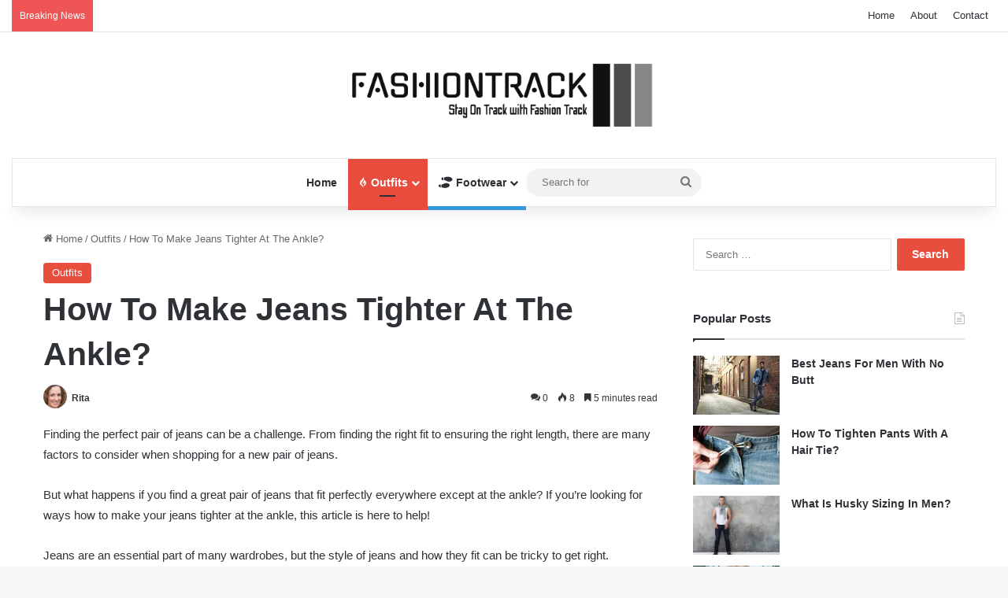

--- FILE ---
content_type: text/html; charset=UTF-8
request_url: https://fashiontrack.net/how-to-make-jeans-tighter-at-the-ankle/
body_size: 29199
content:
<!DOCTYPE html><html lang="en-US" class="" data-skin="light" prefix="og: https://ogp.me/ns#"><head><script data-no-optimize="1">var litespeed_docref=sessionStorage.getItem("litespeed_docref");litespeed_docref&&(Object.defineProperty(document,"referrer",{get:function(){return litespeed_docref}}),sessionStorage.removeItem("litespeed_docref"));</script> <meta charset="UTF-8" /><link rel="profile" href="https://gmpg.org/xfn/11" /><title>How To Make Jeans Tighter At The Ankle? - Fashion Track</title><meta name="description" content="Looking to make your jeans fit snugly at the ankle? Our guide on How to Make Jeans Tighter at the Ankle provides easy-to-follow tips and tricks for achieving the perfect fit. Say goodbye to loose, baggy jeans and hello to a sleek and stylish look! Read on to learn more."/><meta name="robots" content="follow, index, max-snippet:-1, max-video-preview:-1, max-image-preview:large"/><link rel="canonical" href="https://fashiontrack.net/how-to-make-jeans-tighter-at-the-ankle/" /><meta property="og:locale" content="en_US" /><meta property="og:type" content="article" /><meta property="og:title" content="How To Make Jeans Tighter At The Ankle? - Fashion Track" /><meta property="og:description" content="Looking to make your jeans fit snugly at the ankle? Our guide on How to Make Jeans Tighter at the Ankle provides easy-to-follow tips and tricks for achieving the perfect fit. Say goodbye to loose, baggy jeans and hello to a sleek and stylish look! Read on to learn more." /><meta property="og:url" content="https://fashiontrack.net/how-to-make-jeans-tighter-at-the-ankle/" /><meta property="og:site_name" content="Latest Fashion Style &amp; Coverage | Fashion Track" /><meta property="article:publisher" content="https://facebook.com/fashiontracknet" /><meta property="article:author" content="https://www.facebook.com/fashiontracknet" /><meta property="article:section" content="Outfits" /><meta property="og:updated_time" content="2023-03-01T23:18:30+00:00" /><meta property="og:image" content="https://i0.wp.com/fashiontrack.net/wp-content/uploads/2023/03/How-To-Make-Jeans-Tighter-At-The-Ankle.jpg" /><meta property="og:image:secure_url" content="https://i0.wp.com/fashiontrack.net/wp-content/uploads/2023/03/How-To-Make-Jeans-Tighter-At-The-Ankle.jpg" /><meta property="og:image:width" content="2000" /><meta property="og:image:height" content="1333" /><meta property="og:image:alt" content="How To Make Jeans Tighter At The Ankle" /><meta property="og:image:type" content="image/jpeg" /><meta property="article:published_time" content="2023-03-01T23:18:25+00:00" /><meta property="article:modified_time" content="2023-03-01T23:18:30+00:00" /><meta name="twitter:card" content="summary_large_image" /><meta name="twitter:title" content="How To Make Jeans Tighter At The Ankle? - Fashion Track" /><meta name="twitter:description" content="Looking to make your jeans fit snugly at the ankle? Our guide on How to Make Jeans Tighter at the Ankle provides easy-to-follow tips and tricks for achieving the perfect fit. Say goodbye to loose, baggy jeans and hello to a sleek and stylish look! Read on to learn more." /><meta name="twitter:site" content="@fashiontracknet" /><meta name="twitter:creator" content="@fashiontracknet" /><meta name="twitter:image" content="https://i0.wp.com/fashiontrack.net/wp-content/uploads/2023/03/How-To-Make-Jeans-Tighter-At-The-Ankle.jpg" /><meta name="twitter:label1" content="Written by" /><meta name="twitter:data1" content="Rita" /><meta name="twitter:label2" content="Time to read" /><meta name="twitter:data2" content="5 minutes" /> <script type="application/ld+json" class="rank-math-schema-pro">{"@context":"https://schema.org","@graph":[{"@type":"Organization","@id":"https://fashiontrack.net/#organization","name":"Latest Fashion Style &amp; Coverage | Fashion Track","sameAs":["https://facebook.com/fashiontracknet","https://twitter.com/fashiontracknet"],"logo":{"@type":"ImageObject","@id":"https://fashiontrack.net/#logo","url":"https://fashiontrack.net/wp-content/uploads/2023/02/FashionTrack-logo.png","contentUrl":"https://fashiontrack.net/wp-content/uploads/2023/02/FashionTrack-logo.png","caption":"Latest Fashion Style &amp; Coverage | Fashion Track","inLanguage":"en-US","width":"2000","height":"414"}},{"@type":"WebSite","@id":"https://fashiontrack.net/#website","url":"https://fashiontrack.net","name":"Latest Fashion Style &amp; Coverage | Fashion Track","alternateName":"FashionTrack","publisher":{"@id":"https://fashiontrack.net/#organization"},"inLanguage":"en-US"},{"@type":"ImageObject","@id":"https://i0.wp.com/fashiontrack.net/wp-content/uploads/2023/03/How-To-Make-Jeans-Tighter-At-The-Ankle.jpg?fit=2000%2C1333&amp;ssl=1","url":"https://i0.wp.com/fashiontrack.net/wp-content/uploads/2023/03/How-To-Make-Jeans-Tighter-At-The-Ankle.jpg?fit=2000%2C1333&amp;ssl=1","width":"2000","height":"1333","caption":"How To Make Jeans Tighter At The Ankle","inLanguage":"en-US"},{"@type":"BreadcrumbList","@id":"https://fashiontrack.net/how-to-make-jeans-tighter-at-the-ankle/#breadcrumb","itemListElement":[{"@type":"ListItem","position":"1","item":{"@id":"https://fashiontrack.net","name":"Home"}},{"@type":"ListItem","position":"2","item":{"@id":"https://fashiontrack.net/outfits/","name":"Outfits"}},{"@type":"ListItem","position":"3","item":{"@id":"https://fashiontrack.net/how-to-make-jeans-tighter-at-the-ankle/","name":"How To Make Jeans Tighter At The Ankle?"}}]},{"@type":"WebPage","@id":"https://fashiontrack.net/how-to-make-jeans-tighter-at-the-ankle/#webpage","url":"https://fashiontrack.net/how-to-make-jeans-tighter-at-the-ankle/","name":"How To Make Jeans Tighter At The Ankle? - Fashion Track","datePublished":"2023-03-01T23:18:25+00:00","dateModified":"2023-03-01T23:18:30+00:00","isPartOf":{"@id":"https://fashiontrack.net/#website"},"primaryImageOfPage":{"@id":"https://i0.wp.com/fashiontrack.net/wp-content/uploads/2023/03/How-To-Make-Jeans-Tighter-At-The-Ankle.jpg?fit=2000%2C1333&amp;ssl=1"},"inLanguage":"en-US","breadcrumb":{"@id":"https://fashiontrack.net/how-to-make-jeans-tighter-at-the-ankle/#breadcrumb"}},{"@type":"Person","@id":"https://fashiontrack.net/author/ftrack/","name":"Rita","url":"https://fashiontrack.net/author/ftrack/","image":{"@type":"ImageObject","@id":"https://fashiontrack.net/wp-content/litespeed/avatar/cf674d8b8679b4b7176013ef93f86c87.jpg?ver=1768805717","url":"https://fashiontrack.net/wp-content/litespeed/avatar/cf674d8b8679b4b7176013ef93f86c87.jpg?ver=1768805717","caption":"Rita","inLanguage":"en-US"},"sameAs":["https://fashiontrack.net","https://www.facebook.com/fashiontracknet","https://twitter.com/fashiontracknet","https://www.instagram.com/fashiontracknet/","https://gravatar.com/fashiontracknet"],"worksFor":{"@id":"https://fashiontrack.net/#organization"}},{"@type":"BlogPosting","headline":"How To Make Jeans Tighter At The Ankle? - Fashion Track","keywords":"How To Make Jeans Tighter At The Ankle","datePublished":"2023-03-01T23:18:25+00:00","dateModified":"2023-03-01T23:18:30+00:00","articleSection":"Outfits","author":{"@id":"https://fashiontrack.net/author/ftrack/","name":"Rita"},"publisher":{"@id":"https://fashiontrack.net/#organization"},"description":"Looking to make your jeans fit snugly at the ankle? Our guide on How to Make Jeans Tighter at the Ankle provides easy-to-follow tips and tricks for achieving the perfect fit. Say goodbye to loose, baggy jeans and hello to a sleek and stylish look! Read on to learn more.","name":"How To Make Jeans Tighter At The Ankle? - Fashion Track","@id":"https://fashiontrack.net/how-to-make-jeans-tighter-at-the-ankle/#richSnippet","isPartOf":{"@id":"https://fashiontrack.net/how-to-make-jeans-tighter-at-the-ankle/#webpage"},"image":{"@id":"https://i0.wp.com/fashiontrack.net/wp-content/uploads/2023/03/How-To-Make-Jeans-Tighter-At-The-Ankle.jpg?fit=2000%2C1333&amp;ssl=1"},"inLanguage":"en-US","mainEntityOfPage":{"@id":"https://fashiontrack.net/how-to-make-jeans-tighter-at-the-ankle/#webpage"}}]}</script> <link rel='dns-prefetch' href='//stats.wp.com' /><link rel='dns-prefetch' href='//maps.googleapis.com' /><link rel='dns-prefetch' href='//maps.gstatic.com' /><link rel='dns-prefetch' href='//fonts.googleapis.com' /><link rel='dns-prefetch' href='//fonts.gstatic.com' /><link rel='dns-prefetch' href='//ajax.googleapis.com' /><link rel='dns-prefetch' href='//apis.google.com' /><link rel='dns-prefetch' href='//google-analytics.com' /><link rel='dns-prefetch' href='//www.google-analytics.com' /><link rel='dns-prefetch' href='//ssl.google-analytics.com' /><link rel='dns-prefetch' href='//youtube.com' /><link rel='dns-prefetch' href='//api.pinterest.com' /><link rel='dns-prefetch' href='//cdnjs.cloudflare.com' /><link rel='dns-prefetch' href='//connect.facebook.net' /><link rel='dns-prefetch' href='//platform.twitter.com' /><link rel='dns-prefetch' href='//syndication.twitter.com' /><link rel='dns-prefetch' href='//platform.instagram.com' /><link rel='dns-prefetch' href='//disqus.com' /><link rel='dns-prefetch' href='//sitename.disqus.com' /><link rel='dns-prefetch' href='//s7.addthis.com' /><link rel='dns-prefetch' href='//platform.linkedin.com' /><link rel='dns-prefetch' href='//w.sharethis.com' /><link rel='dns-prefetch' href='//i0.wp.com' /><link rel='dns-prefetch' href='//i1.wp.com' /><link rel='dns-prefetch' href='//i2.wp.com' /><link rel='dns-prefetch' href='//pixel.wp.com' /><link rel='dns-prefetch' href='//s.gravatar.com' /><link rel='dns-prefetch' href='//0.gravatar.com' /><link rel='dns-prefetch' href='//2.gravatar.com' /><link rel='dns-prefetch' href='//1.gravatar.com' /><link rel='dns-prefetch' href='//www.googletagmanager.com' /><link rel='dns-prefetch' href='//www.googletagservices.com' /><link rel='dns-prefetch' href='//adservice.google.com' /><link rel='dns-prefetch' href='//pagead2.googlesyndication.com' /><link rel='dns-prefetch' href='//tpc.googlesyndication.com' /><link rel='dns-prefetch' href='//bp.blogspot.com' /><link rel='dns-prefetch' href='//1.bp.blogspot.com' /><link rel='dns-prefetch' href='//2.bp.blogspot.com' /><link rel='dns-prefetch' href='//3.bp.blogspot.com' /><link rel='dns-prefetch' href='//4.bp.blogspot.com' /><link rel='dns-prefetch' href='//ajax.microsoft.com' /><link rel='dns-prefetch' href='//ajax.aspnetcdn.com' /><link rel='dns-prefetch' href='//s3.amazonaws.com' /><link rel='dns-prefetch' href='//code.jquery.com' /><link rel='dns-prefetch' href='//stackpath.bootstrapcdn.com' /><link rel='dns-prefetch' href='//use.fontawesome.com' /><link rel='dns-prefetch' href='//player.vimeo.com' /><link rel='dns-prefetch' href='//github.githubassets.com' /><link rel='dns-prefetch' href='//referrer.disqus.com' /><link rel='dns-prefetch' href='//c.disquscdn.com' /><link rel='dns-prefetch' href='//ad.doubleclick.net' /><link rel='dns-prefetch' href='//googleads.g.doubleclick.net' /><link rel='dns-prefetch' href='//stats.g.doubleclick.net' /><link rel='dns-prefetch' href='//cm.g.doubleclick.net' /><link rel='dns-prefetch' href='//stats.buysellads.com' /><link rel='dns-prefetch' href='//s3.buysellads.com' /><link rel='preconnect' href='//i0.wp.com' /><link rel='preconnect' href='//c0.wp.com' /><link rel="alternate" type="application/rss+xml" title="Fashion Track &raquo; Feed" href="https://fashiontrack.net/feed/" /><link rel="alternate" type="application/rss+xml" title="Fashion Track &raquo; Comments Feed" href="https://fashiontrack.net/comments/feed/" /><link rel="alternate" type="application/rss+xml" title="Fashion Track &raquo; How To Make Jeans Tighter At The Ankle? Comments Feed" href="https://fashiontrack.net/how-to-make-jeans-tighter-at-the-ankle/feed/" /><meta name="viewport" content="width=device-width, initial-scale=1.0" /><style id="litespeed-ucss">:root{--tie-preset-gradient-1:linear-gradient(135deg, rgba(6, 147, 227, 1) 0%, rgb(155, 81, 224) 100%);--tie-preset-gradient-2:linear-gradient(135deg, rgb(122, 220, 180) 0%, rgb(0, 208, 130) 100%);--tie-preset-gradient-3:linear-gradient(135deg, rgba(252, 185, 0, 1) 0%, rgba(255, 105, 0, 1) 100%);--tie-preset-gradient-4:linear-gradient(135deg, rgba(255, 105, 0, 1) 0%, rgb(207, 46, 46) 100%);--tie-preset-gradient-5:linear-gradient(135deg, rgb(238, 238, 238) 0%, rgb(169, 184, 195) 100%);--tie-preset-gradient-6:linear-gradient(135deg, rgb(74, 234, 220) 0%, rgb(151, 120, 209) 20%, rgb(207, 42, 186) 40%, rgb(238, 44, 130) 60%, rgb(251, 105, 98) 80%, rgb(254, 248, 76) 100%);--tie-preset-gradient-7:linear-gradient(135deg, rgb(255, 206, 236) 0%, rgb(152, 150, 240) 100%);--tie-preset-gradient-8:linear-gradient(135deg, rgb(254, 205, 165) 0%, rgb(254, 45, 45) 50%, rgb(107, 0, 62) 100%);--tie-preset-gradient-9:linear-gradient(135deg, rgb(255, 203, 112) 0%, rgb(199, 81, 192) 50%, rgb(65, 88, 208) 100%);--tie-preset-gradient-10:linear-gradient(135deg, rgb(255, 245, 203) 0%, rgb(182, 227, 212) 50%, rgb(51, 167, 181) 100%);--tie-preset-gradient-11:linear-gradient(135deg, rgb(202, 248, 128) 0%, rgb(113, 206, 126) 100%);--tie-preset-gradient-12:linear-gradient(135deg, rgb(2, 3, 129) 0%, rgb(40, 116, 252) 100%);--tie-preset-gradient-13:linear-gradient(135deg, #4D34FA, #ad34fa);--tie-preset-gradient-14:linear-gradient(135deg, #0057FF, #31B5FF);--tie-preset-gradient-15:linear-gradient(135deg, #FF007A, #FF81BD);--tie-preset-gradient-16:linear-gradient(135deg, #14111E, #4B4462);--tie-preset-gradient-17:linear-gradient(135deg, #F32758, #FFC581);--main-nav-background:#FFFFFF;--main-nav-secondry-background:rgba(0,0,0,0.03);--main-nav-primary-color:#0088ff;--main-nav-contrast-primary-color:#FFFFFF;--main-nav-text-color:#2c2f34;--main-nav-secondry-text-color:rgba(0,0,0,0.5);--main-nav-main-border-color:rgba(0,0,0,0.1);--main-nav-secondry-border-color:rgba(0,0,0,0.08)}.wp-block-image img{height:auto;max-width:100%;vertical-align:bottom}.wp-block-image .aligncenter{display:table;margin-left:auto;margin-right:auto}.wp-block-image figure{margin:0}.wp-block-image img,ul{box-sizing:border-box}.entry-content{counter-reset:footnotes}:root{--wp-block-synced-color:#7a00df;--wp-block-synced-color--rgb:122,0,223;--wp-bound-block-color:var(--wp-block-synced-color);--wp-editor-canvas-background:#ddd;--wp-admin-theme-color:#007cba;--wp-admin-theme-color--rgb:0,124,186;--wp-admin-theme-color-darker-10:#006ba1;--wp-admin-theme-color-darker-10--rgb:0,107,160.5;--wp-admin-theme-color-darker-20:#005a87;--wp-admin-theme-color-darker-20--rgb:0,90,135;--wp-admin-border-width-focus:2px}@media (min-resolution:192dpi){:root{--wp-admin-border-width-focus:1.5px}}:root{--wp--preset--font-size--normal:16px;--wp--preset--font-size--huge:42px}.has-text-align-center{text-align:center}.screen-reader-text{border:0;clip-path:inset(50%);margin:-1px;padding:0;word-wrap:normal!important}.screen-reader-text:focus{background-color:#ddd;clip-path:none;color:#444;display:block;font-size:1em;height:auto;left:5px;line-height:normal;padding:15px 23px 14px;text-decoration:none;top:5px;width:auto;z-index:100000}html :where(img[class*=wp-image-]){height:auto;max-width:100%}:where(figure){margin:0 0 1em}.wp-block-image{margin:0 0 1em}:root{--brand-color:#0669ff;--dark-brand-color:#0051cc;--bright-color:#FFF;--base-color:#2c2f34}html{-ms-touch-action:manipulation;touch-action:manipulation;-webkit-text-size-adjust:100%;-ms-text-size-adjust:100%}article,aside,figure,footer,header,nav{display:block}a{background-color:transparent;color:var(--base-color);text-decoration:none;transition:.15s}a:active,a:hover{outline-width:0}small{font-size:80%}img{border-style:none;max-width:100%;height:auto}figure{margin:1em 0}button,input{font:inherit;overflow:visible;margin:0}button{text-transform:none;cursor:pointer;-webkit-appearance:button}button::-moz-focus-inner,input::-moz-focus-inner{border:0;padding:0}button:-moz-focusring,input:-moz-focusring{outline:1px dotted ButtonText}[type=search]{-webkit-appearance:textfield}[type=search]::-webkit-search-cancel-button,[type=search]::-webkit-search-decoration{-webkit-appearance:none}*{padding:0;margin:0;list-style:none;border:0;outline:0}*,:after,:before{box-sizing:border-box}body{background:#f7f7f7;color:var(--base-color);font-family:-apple-system,BlinkMacSystemFont,"Segoe UI",Roboto,Oxygen,Oxygen-Sans,Ubuntu,Cantarell,"Helvetica Neue","Open Sans",Arial,sans-serif;font-size:13px;line-height:21px}h1{line-height:1.4;font-size:41px;font-weight:700}.the-subtitle,h2,h3{line-height:1.4;font-weight:600}h2{font-size:27px}h3{font-size:23px}.the-subtitle{font-size:17px}.components #search-submit:hover,a:hover{color:var(--brand-color)}p{line-height:1.7}.screen-reader-text{clip:rect(1px,1px,1px,1px);position:absolute!important;height:1px;width:1px;overflow:hidden}.tie-icon:before,[class*=" tie-icon-"],[class^=tie-icon-]{font-family:"tiefonticon"!important;speak:never;font-style:normal;font-weight:400;font-variant:normal;text-transform:none;line-height:1;-webkit-font-smoothing:antialiased;-moz-osx-font-smoothing:grayscale;display:inline-block}.container{margin-right:auto;margin-left:auto;padding-left:15px;padding-right:15px}.container:after,.tie-row:after{content:"";display:table;clear:both}@media (min-width:768px){.container{width:100%}}@media (min-width:1200px){.container{max-width:1200px}}.tie-row{margin-left:-15px;margin-right:-15px}.tie-col-md-12,.tie-col-md-4,.tie-col-md-8,.tie-col-sm-4,.tie-col-xs-12{position:relative;min-height:1px;padding-left:15px;padding-right:15px}.tie-col-xs-12{float:left;width:100%}@media (min-width:768px){.tie-col-sm-4{float:left;width:33.33333%}}@media (min-width:992px){.tie-col-md-12,.tie-col-md-4,.tie-col-md-8{float:left}.tie-col-md-4{width:33.33333%}.tie-col-md-8{width:66.66667%}.tie-col-md-12{width:100%}}.tie-alignleft{float:left}.tie-alignright{float:right}.aligncenter{clear:both;display:block;text-align:center;margin:6px auto}.clearfix:after,.clearfix:before{content:" ";display:block;height:0;overflow:hidden}.clearfix:after{clear:both}#tie-wrapper,.tie-container{min-height:650px;position:relative;height:100%}.tie-container{overflow:hidden}#tie-wrapper{background:#fff;z-index:108;margin:0 auto}.container-wrapper{background:#fff;border:1px solid rgba(0,0,0,.1);border-radius:2px;padding:30px}#content{margin-top:30px}@media (max-width:991px){#content{margin-top:15px}}.site-content{-ms-word-wrap:break-word;word-wrap:break-word}.theme-header{background:#fff;z-index:999}.theme-header:after{content:"";display:table;clear:both}.theme-header.has-shadow{box-shadow:rgba(0,0,0,.1)0 25px 20px -20px}.is-stretch-header .container{max-width:100%}#menu-components-wrap{display:-webkit-flex;display:-ms-flexbox;display:flex;-webkit-justify-content:space-between;-ms-flex-pack:justify;justify-content:space-between;width:100%;-webkit-flex-wrap:wrap;-ms-flex-wrap:wrap;flex-wrap:wrap}.header-layout-2 #menu-components-wrap{-webkit-justify-content:center;-ms-flex-pack:center;justify-content:center}.components>li,.components>li>a,.logo-row,.theme-header,.top-menu .menu li{position:relative}#logo{margin-top:40px;margin-bottom:40px;display:block;float:left}#logo img{vertical-align:middle}#logo a{display:inline-block}.header-layout-2 #logo{float:none;text-align:center}.header-layout-2 #logo img{margin-right:auto;margin-left:auto}.header-layout-2 .logo-container{width:100%;float:none}@media (max-width:991px){#theme-header.has-normal-width-logo #logo{margin:14px 0!important;text-align:left;line-height:1}#theme-header.has-normal-width-logo #logo img{width:auto;height:auto;max-width:190px}}@media (max-width:479px){#theme-header.has-normal-width-logo #logo img{max-width:160px;max-height:60px!important}}@media (max-width:991px){#theme-header.mobile-header-default:not(.header-layout-1) #logo{-webkit-flex-grow:10;-ms-flex-positive:10;flex-grow:10}}.components{display:-webkit-flex;display:-ms-flexbox;display:flex;-webkit-align-items:center;-ms-flex-align:center;align-items:center;-webkit-justify-content:end;-ms-flex-pack:end;justify-content:end}.components>li>a{display:block;width:30px;text-align:center;font-size:16px;white-space:nowrap}.components>li:hover>a,.components>li>a:hover{z-index:2}.components .search-bar form{width:auto;background:rgba(255,255,255,.1);line-height:36px;border-radius:50px;position:relative}.main-nav-light .main-nav .components .search-bar form{background:rgba(0,0,0,.05)}.components #search-input{border:0;width:100%;background:0 0;padding:0 35px 0 20px;border-radius:0;font-size:inherit}.components #search-submit{position:absolute;right:0;top:0;width:40px;line-height:inherit;color:#777;background:0 0;font-size:15px;padding:0;transition:color .15s;border:0}@media (max-width:991px){.logo-container{border-width:0;display:-webkit-flex;display:-ms-flexbox;display:flex;-webkit-flex-flow:row nowrap;-ms-flex-flow:row nowrap;flex-flow:row nowrap;-webkit-align-items:center;-ms-flex-align:center;align-items:center;-webkit-justify-content:space-between;-ms-flex-pack:justify;justify-content:space-between}}.mobile-header-components{display:none;z-index:10;height:30px;line-height:30px;-webkit-flex-wrap:nowrap;-ms-flex-wrap:nowrap;flex-wrap:nowrap;-webkit-flex:1 1 0;-ms-flex:1 1 0%;flex:1 1 0%}.mobile-header-components .components{float:none;display:-webkit-flex!important;display:-ms-flexbox!important;display:flex!important;-webkit-justify-content:stretch;-ms-flex-pack:stretch;justify-content:stretch}.mobile-header-components .components li.custom-menu-link{display:inline-block;float:none}.mobile-header-components .components li.custom-menu-link>a{width:20px;padding-bottom:15px}.mobile-header-components [class^=tie-icon-]{font-size:18px;width:20px;height:20px;vertical-align:middle}.mobile-header-components .tie-mobile-menu-icon{font-size:20px}.mobile-header-components .nav-icon{display:inline-block;width:20px;height:2px;background-color:var(--base-color);position:relative;top:-4px;transition:background .4s ease}.mobile-header-components .nav-icon:after,.mobile-header-components .nav-icon:before{position:absolute;right:0;background-color:var(--base-color);content:"";display:block;width:100%;height:100%;transition:transform .4s,background .4s,right .2s ease;transition:transform .4s,background .4s,right .2s ease,-webkit-transform .4s;-webkit-transform:translateZ(0);transform:translateZ(0);-webkit-backface-visibility:hidden;backface-visibility:hidden}.mobile-header-components .nav-icon:before{-webkit-transform:translateY(-7px);-ms-transform:translateY(-7px);transform:translateY(-7px)}.mobile-header-components .nav-icon:after{-webkit-transform:translateY(7px);-ms-transform:translateY(7px);transform:translateY(7px)}#mobile-header-components-area_1 .components li.custom-menu-link>a{margin-right:15px}#mobile-header-components-area_2 .components{-webkit-flex-direction:row-reverse;-ms-flex-direction:row-reverse;flex-direction:row-reverse}#mobile-header-components-area_2 .components li.custom-menu-link>a{margin-left:15px}#mobile-menu-icon:hover .nav-icon,#mobile-menu-icon:hover .nav-icon:after,#mobile-menu-icon:hover .nav-icon:before{background-color:var(--brand-color)}@media (max-width:991px){.logo-container:after,.logo-container:before{height:1px}#tie-body #mobile-container,.mobile-header-components{display:block}}.top-nav{background-color:#fff;position:relative;z-index:10;line-height:40px;border:1px solid rgba(0,0,0,.1);border-width:1px 0;color:var(--base-color);clear:both}.main-nav-below.top-nav-above .top-nav{border-top-width:0}.about-author li.social-icons-item a:not(:hover) span,.top-nav a:not(.button):not(:hover){color:var(--base-color)}.topbar-wrapper{display:-webkit-flex;display:-ms-flexbox;display:flex;min-height:40px}.top-nav .tie-alignleft,.top-nav .tie-alignright{-webkit-flex-grow:1;-ms-flex-positive:1;flex-grow:1;position:relative}.top-nav.has-breaking-news .tie-alignleft{-webkit-flex:1 0 100px;-ms-flex:1 0 100px;flex:1 0 100px}.top-nav.has-breaking-news .tie-alignright{-webkit-flex-grow:0;-ms-flex-positive:0;flex-grow:0;z-index:1}.top-menu .menu a{padding:0 10px}.top-menu .menu li:hover>a{color:var(--brand-color)}.tie-alignright .top-menu{float:right;border-width:0 1px}@media (max-width:991px){.theme-header .components,.top-menu{display:none}}.block-head-1 #footer .widget-title:before{display:none}.main-nav-wrapper{position:relative;z-index:4}.main-nav{background-color:var(--main-nav-background);color:var(--main-nav-primary-color);border:1px solid var(--main-nav-main-border-color);border-width:1px 0}.main-menu-wrapper,.main-nav{position:relative}@media (min-width:992px){.header-menu .menu{display:-webkit-flex;display:-ms-flexbox;display:flex}.header-menu .menu a{display:block;position:relative}.header-menu .menu>li>a{white-space:nowrap}.header-menu .menu a:hover,.header-menu .menu li:hover>a{z-index:2}#main-nav{z-index:9;line-height:60px}.main-menu .menu a{transition:.15s}.main-menu .menu>li>a{padding:0 14px;font-size:14px;font-weight:700}.main-menu .menu>li>.menu-sub-content{border-top:2px solid var(--main-nav-primary-color)}.main-menu .menu-sub-content{background:var(--main-nav-background);display:none;padding:15px;width:230px;position:absolute;box-shadow:0 3px 4px rgba(0,0,0,.2)}.main-menu ul li:hover>.menu-sub-content{display:block;z-index:1}nav.main-nav.menu-style-default .menu>li.tie-current-menu{border-bottom:5px solid var(--main-nav-primary-color);margin-bottom:-5px}nav.main-nav.menu-style-default .menu>li.tie-current-menu>a:after{content:"";width:20px;height:2px;position:absolute;margin-top:17px;left:50%;top:50%;bottom:auto;right:auto;-webkit-transform:translateX(-50%) translateY(-50%);-ms-transform:translateX(-50%) translateY(-50%);transform:translateX(-50%) translateY(-50%);background:#2c2f34;transition:.3s}nav.main-nav.menu-style-solid-bg .menu>li.tie-current-menu>a,nav.main-nav.menu-style-solid-bg .menu>li:hover>a{background-color:var(--main-nav-primary-color);color:var(--main-nav-contrast-primary-color)}.main-nav .menu a{color:var(--main-nav-text-color)}.main-nav-light{--main-nav-background:#FFFFFF;--main-nav-secondry-background:rgba(0,0,0,0.03);--main-nav-primary-color:var(--brand-color);--main-nav-contrast-primary-color:var(--bright-color);--main-nav-text-color:var(--base-color);--main-nav-secondry-text-color:rgba(0,0,0,0.5);--main-nav-main-border-color:rgba(0,0,0,0.1);--main-nav-secondry-border-color:rgba(0,0,0,0.08)}.mega-menu>a:before{position:absolute;right:10px;top:50%;bottom:auto;-webkit-transform:translateY(-50%);-ms-transform:translateY(-50%);transform:translateY(-50%);font-family:"tiefonticon"!important;font-style:normal;font-weight:400;font-variant:normal;text-transform:none;content:"";font-size:11px;line-height:1}.menu .mega-menu:not(.is-icon-only)>a{padding-right:25px}.main-nav-boxed .main-nav{border-width:0}.main-nav-boxed .main-menu-wrapper{float:left;width:100%;background-color:var(--main-nav-background);padding-right:15px}.main-nav-boxed.main-nav-light .main-menu-wrapper{border:1px solid var(--main-nav-main-border-color)}}.main-nav-boxed .main-nav:not(.fixed-nav){background:0 0!important}@media only screen and (min-width:992px) and (max-width:1100px){.main-nav .menu>li:not(.is-icon-only)>a{padding-left:7px;padding-right:7px}.main-nav .menu>li:not(.is-icon-only)>a:before{display:none}}@media (max-width:991px){#tie-wrapper header#theme-header{box-shadow:none;background:0 0!important}.logo-container{border-width:0;box-shadow:0 3px 7px 0 rgba(0,0,0,.1);background-color:#fff}.header-layout-2 .main-nav-wrapper{display:none}.main-menu-wrapper .main-menu-wrap{width:100%}}.magazine2 .container-wrapper{border-width:0;padding:0;background-color:transparent;opacity:.99}@media (min-width:992px){.magazine2.sidebar-right .sidebar{padding-left:40px}}.magazine2 .sidebar .container-wrapper{margin-bottom:50px}@media (max-width:991px){.magazine2 .sidebar .container-wrapper{margin-bottom:30px}}.magazine2.post-layout-1 .entry-header-outer{padding:0 0 20px}.magazine2 .share-buttons-bottom,input{border:1px solid rgba(0,0,0,.1);padding:15px}.magazine2 .post-components #add-comment-block,.magazine2 .post-components>div{margin-top:50px}@media (max-width:991px){.magazine2 .post-components #add-comment-block,.magazine2 .post-components>div{margin-top:30px}}.magazine2 .entry-content{padding:0 0 30px}@media (max-width:670px){.magazine2 .entry-content{padding:0 0 15px}}input{color:var(--base-color);font-size:13px;outline:0;padding:10px 12px;line-height:23px;border-radius:2px;transition:background .3s,border .3s;max-width:100%;background-color:transparent}input:hover,input[type=text]:focus{background-color:rgba(0,0,0,.03)}input:not([type=checkbox]):not([type=radio]){-webkit-appearance:none;-moz-appearance:none;appearance:none;outline:0}@media (max-width:767px){input:not([type=submit]){font-size:16px!important}}[type=submit]{width:auto;position:relative;background-color:var(--tie-buttons-color, var(--brand-color));color:var(--tie-buttons-text, var(--bright-color));border-radius:var(--tie-buttons-radius, 2px);border:var(--tie-buttons-border-width, 0) solid var(--tie-buttons-border-color, var(--brand-color));padding:10px 25px;margin:0;font-weight:600;font-size:14px;display:inline-block;text-align:center;line-height:21px;cursor:pointer;text-decoration:none;vertical-align:middle;transition:.3s;-webkit-appearance:none;-moz-appearance:none;appearance:none}[type=submit]:hover{background-color:var(--tie-buttons-hover-color, var(--dark-brand-color));color:var(--tie-buttons-hover-text, var(--bright-color));text-decoration:none}::-moz-selection{background:var(--brand-color);color:var(--bright-color);text-shadow:none}::selection{background:var(--brand-color);color:var(--bright-color);text-shadow:none}@media (min-width:992px){.sidebar-right .main-content{float:left}.sidebar-right .sidebar{float:right}.sidebar-right.magazine2 .main-content{padding-right:5px}}.is-thumb-overlay-disabled .post-thumb:hover{opacity:.85!important}.post-thumb{position:relative;height:100%;display:block;-webkit-backface-visibility:hidden;backface-visibility:hidden;-webkit-transform:rotate(0);-ms-transform:rotate(0);transform:rotate(0);transition:opacity .2s}.post-thumb img{width:100%;display:block}.post-thumb .post-cat-wrap{position:absolute;bottom:10px;margin:0;right:10px}.post-meta{margin:10px 0 8px;font-size:12px;overflow:hidden}.post-meta,.post-meta a:not(:hover){color:#666}.post-meta .meta-item{margin-right:8px;display:inline-block}.post-meta .meta-item.tie-icon:before{padding-right:3px}.post-meta .meta-item.meta-comment:before{content:""}.post-meta .tie-alignright .meta-item:last-child{margin:0!important}@media (max-width:767px){.entry-header .post-meta>div,.entry-header .post-meta>span,.main-content .post-meta>div,.main-content .post-meta>span{float:left}}.post-cat-wrap{position:relative;z-index:3;pointer-events:auto;margin-bottom:5px;font-weight:400;font-family:inherit!important;line-height:0;display:block}.post-cat{display:inline-block;background:var(--brand-color);color:var(--bright-color);padding:0 11px;font-size:13px;line-height:2em;margin-right:4px;position:relative;white-space:nowrap;word-wrap:normal;letter-spacing:0;transition:.3s;border-radius:4px}.post-cat:first-child:last-child{margin:0}a.post-cat:hover{background:var(--dark-brand-color);color:var(--bright-color)}#breadcrumb{margin:50px 0 0}#breadcrumb,#breadcrumb a:not(:hover){color:#666}#breadcrumb .delimiter{margin:0 3px;font-style:normal}.entry-header-outer #breadcrumb{margin:0 0 20px;padding:0}@media (max-width:767px){.single-post #breadcrumb .current,.single-post #breadcrumb em:last-of-type{display:none}}.about-author{overflow:hidden;background:0 0;box-shadow:none!important}.about-author .author-avatar{float:left;line-height:0}.about-author .author-avatar img{transition:.15s}.about-author .author-avatar:hover img{opacity:.8}.about-author .author-info{padding-left:20px;overflow:hidden}.about-author .author-name{font-size:18px;display:inline-block}.about-author .author-bio{margin:5px 0 10px}.about-author .social-icons{padding:0;margin:0}.about-author li.social-icons-item{float:left;list-style:none;padding:0;margin:0}.about-author li.social-icons-item a{font-size:15px;width:auto;height:auto}.about-author li.social-icons-item a span{width:24px}.about-author li.social-icons-item a:hover{background-color:transparent!important}@media (max-width:479px){.about-author{text-align:center}.about-author .author-avatar{float:none}.about-author .author-avatar img{margin:0 auto 10px;display:block}.about-author .author-info{padding:0}.about-author .social-icons li{float:none;display:inline-block}}.author-avatar{display:block}.author-avatar img{border-radius:50%;max-width:111px;object-fit:cover;aspect-ratio:1}.social-icons-item{float:right;margin-left:6px;position:relative}.social-icons-item .social-link span{color:var(--base-color);transition:.15s;line-height:unset}.social-icons .social-icons-item .social-link{width:24px;height:24px;line-height:24px}.social-icons .social-icons-item .social-link,.social-icons-widget .social-icons-item .social-link{padding:0;display:block;text-align:center;border-radius:2px}.site-info .social-icons li a:hover span,.social-icons-widget .social-icons-item .social-link:hover span{color:#fff}.social-icons-item .facebook-social-icon{background-color:#4080ff!important}.social-icons-item .facebook-social-icon span{color:#4080ff}.social-icons-item .twitter-social-icon{background-color:#000!important}.social-icons-item .twitter-social-icon span{color:#000}.social-icons-item .pinterest-social-icon{background-color:#e13138!important}.social-icons-item .pinterest-social-icon span{color:#e13138}.social-icons-item .instagram-social-icon{background-color:#c13584!important}.social-icons-item .instagram-social-icon span{color:#c13584}.social-icons-item .rss-social-icon{background-color:#faa33d!important}.social-icons-item .rss-social-icon span{color:#faa33d}ul:not(.solid-social-icons) .social-icons-item a:not(:hover){background-color:transparent!important}.solid-social-icons .social-link{background-color:var(--base-color);transition:opacity .3s}.dark-skin .solid-social-icons .social-link{background-color:#27292d;border-color:#27292d}.solid-social-icons .social-link span{color:#fff!important;transition:.1s}.solid-social-icons .social-link:hover{opacity:.8}.entry-header{padding:30px 30px 0;margin-bottom:20px}@media (max-width:991px){.entry-header{padding:20px 20px 0}}#tie-body .post-cat:hover,#tie-body a.remove:hover{text-decoration:none!important}#is-scroller-outer{visibility:hidden;width:100px;height:0;overflow:scroll}#is-scroller{width:100%}.entry{line-height:26px;font-size:15px}.entry p{margin-bottom:25px;line-height:26px}.entry p:last-child{margin:0}@media (max-width:767px){.container-wrapper,.entry-content{padding:20px 15px}}.mag-box-title{display:-webkit-flex;display:-ms-flexbox;display:flex;-webkit-align-items:flex-start;-ms-flex-align:start;align-items:flex-start;margin-bottom:20px}.mag-box-title h3{font-size:18px;margin-right:20px;-webkit-flex:0 0 auto;-ms-flex:0 0 auto;flex:0 0 auto;max-width:calc(100% - 145px);float:left}@media (max-width:479px){.mag-box-title h3{max-width:calc(100% - 105px)}}.mag-box-title h3:only-child{max-width:100%}.block-head-1 .comment-reply-title,.block-head-1 .the-global-title{position:relative;font-size:17px;padding:0 0 15px;border-bottom:2px solid rgba(0,0,0,.1);margin-bottom:20px}.block-head-1 .comment-reply-title:after,.block-head-1 .the-global-title:after{content:"";background:#2c2f34;width:40px;height:2px;position:absolute;bottom:-2px;left:0}.block-head-1 .comment-reply-title:before,.block-head-1 .the-global-title:before{content:"";width:0;height:0;position:absolute;bottom:-5px;left:0;border-left:0;border-right:5px solid transparent;border-top:5px solid #2c2f34}.block-head-1 .dark-skin .widget-title:after,.side-aside{background:#fff}.block-head-1 .dark-skin .widget-title:before{border-top-color:#fff}.block-head-1 #footer .widget-title{border-bottom:0}.block-head-1 .dark-skin .the-global-title{color:#fff;border-bottom-color:rgba(255,255,255,.1)}.side-aside{position:fixed;top:0;z-index:111;visibility:hidden;width:350px;max-width:100%;height:100%;background-repeat:no-repeat;background-position:center top;background-size:cover;transition:transform,visibility;transition:transform,visibility,-webkit-transform;transition-duration:.5s;transition-timing-function:cubic-bezier(.55,0,.1,1) 0s;overflow-y:auto}@media (min-width:992px){.side-aside{right:0;-webkit-transform:translate(350px,0);-ms-transform:translate(350px,0);transform:translate(350px,0)}.side-aside:not(.slide-sidebar-desktop){display:none}}#footer .container-wrapper{padding:15px 0;margin:0;background:0 0;box-shadow:none}.site-footer{margin-top:50px;padding:0}@media (max-width:991px){.site-footer{margin-top:30px}}.site-footer .widget-title-icon{display:none}.site-footer .widget{margin-bottom:0;border:0}@media (max-width:767px){.site-footer .widget{margin-bottom:20px}}.site-footer .widget_nav_menu li{list-style:none}.footer-widget-area{margin-bottom:10px}.footer-widget-area:first-child:not(.footer-boxed-widget-area){padding-top:60px}@media (max-width:767px){.footer-widget-area:first-child:not(.footer-boxed-widget-area){padding-top:30px}}.footer-widget-area:last-child{margin-bottom:20px}@media (max-width:767px){.footer-widget-area{margin-bottom:20px}}.site-info{background:#161619;padding:20px 0;line-height:32px;text-align:center}.copyright-text{font-size:13px}.site-info .social-icons{text-align:center}.site-info .social-icons li{float:none;display:inline-block;margin:0}@media (max-width:767px){.site-info .social-icons li a{width:48px!important;height:48px!important;line-height:48px!important;font-size:18px;margin-top:10px}}.site-info .social-icons li a span{color:#ccc}@media (min-width:768px){.site-info-layout-2 .copyright-text-first{float:left}.site-info-layout-2 ul.social-icons{float:right;margin:0 0 0 10px}}a.go-to-top-button{width:42px;height:42px;line-height:40px;background:var(--brand-color);text-align:center;display:block;position:fixed;bottom:-100px;right:20px;z-index:3;color:#fff;transition:.3s;font-size:22px;box-shadow:0 5px 25px rgba(0,0,0,.3);border-radius:50%}a.go-to-top-button:hover{opacity:.85}@media (max-width:767px){a.go-to-top-button{right:5px}}.dark-skin{--lazyload-loading-color:#161717;background-color:var(--tie-dark-skin-bg-main, #1f2024);color:#fff}.dark-skin input:not([type=submit]){color:#ccc;border-color:rgba(255,255,255,.1)}.dark-skin a:not(:hover){color:#fff}.dark-skin .container-wrapper{background-color:var(--tie-dark-skin-bg-main, #1f2024);border-color:rgba(255,255,255,.1)}.dark-skin .widget a:not(:hover),.dark-skin .widget-title{color:#fff}.dark-skin .widget-title-icon,.dark-skin .widget_nav_menu li a:before{color:#ccc}.sidebar .container-wrapper{margin-bottom:30px}@media (max-width:991px){.sidebar .container-wrapper{margin-bottom:15px}}body:not(.has-builder) .sidebar .container-wrapper:last-child{margin-bottom:0}@media (max-width:991px){.has-sidebar .sidebar{margin-top:15px}.magazine2.has-sidebar .sidebar{margin-top:40px}}.widget-title{position:relative}.widget-title .the-subtitle{font-size:15px;min-height:15px}.widget-title-icon{position:absolute;right:0;top:1px;color:#b9bec3;font-size:15px}.widget-title-icon:before{content:""}.post-widget-body{padding-left:125px}.post-widget-body .post-title{font-size:14px;line-height:1.4;margin-bottom:5px}.post-widget-thumbnail{float:left;margin-right:15px;position:relative}.post-widget-thumbnail img.tie-small-image{width:110px}.widget li{padding:6px 0}.widget li:first-child{padding-top:0}.widget li:last-child{padding-bottom:0;border-bottom:0}.widget li:after{clear:both;display:table;content:""}.widget .post-meta{margin:2px 0 0;font-size:11px;line-height:17px}.posts-list .widget-title-icon:before{content:""}.posts-list-big-first .posts-list-items li:first-child{padding-bottom:20px}.posts-list-big-first li:first-child .post-widget-thumbnail{width:100%;margin-right:0;margin-bottom:10px}.posts-list-big-first li:first-child .post-widget-thumbnail a{min-height:40px}.posts-list-big-first li:first-child .post-widget-body{padding-left:0}.posts-list-big-first li:first-child .post-title{font-size:18px}@media (max-width:991px){.posts-list-big-first .posts-list-items{overflow:hidden}.posts-list-big-first li{width:48%;float:left}.posts-list-big-first li:nth-child(2n+1){clear:both}}@media (max-width:670px){.posts-list-big-first li{width:100%}}form.search-form{overflow:auto;width:100%;margin-top:10px}.search-field{float:left;width:73%;padding:8px 15px}.search-submit[type=submit]{float:right;padding:10px 5px;margin-left:2%;width:25%}li.widget-post-list{padding:7px 0;position:relative}.widget_categories .widget-title-icon:before{content:""}.widget_categories li{text-align:right}.widget_categories li a{float:left;white-space:nowrap;word-wrap:normal}.widget_categories li,.widget_nav_menu li{padding:5px 0 5px 12px;font-size:105%}.widget_categories li a:before,.widget_nav_menu li a:before{content:"";font-family:"tiefonticon";color:#2c2f34;font-size:13px;display:inline-block;line-height:18px;width:12px;margin-left:-12px;text-align:left}.widget_nav_menu .widget-title-icon:before{content:""}.site-footer .widget_nav_menu li{padding-left:0;padding-right:0}.breaking-title span.breaking-icon,.site-footer .widget_nav_menu li a:before{display:none}.social-icons-widget ul{margin:0-3px}.social-icons-widget .social-icons-item{float:left;margin:3px;border-bottom:0;padding:0}.social-icons-widget .social-icons-item .social-link{width:40px;height:40px;line-height:40px;font-size:18px}@media (max-width:479px){.social-icons-widget .social-icons-item{float:none;display:inline-block}}.tie-widget-categories li a:hover+span{box-shadow:inset 0 0 0 11px rgba(0,0,0,.3)}.cat-counter a+span{display:inline-block;background-color:var(--brand-color);text-align:center;font-size:85%;padding:0 5px;min-width:24px;height:22px;line-height:22px;color:var(--bright-color);border-radius:2px;transition:box-shadow .6s cubic-bezier(.165,.84,.44,1)}.widget-posts-list-container,form.search-form{position:relative}@media (min-width:992px){.mega-menu .mega-menu-block{left:0;width:100%;padding:30px}.main-menu .mega-cat-wrapper{overflow:hidden;height:auto;clear:both}.main-menu .mega-ajax-content{min-height:200px;position:relative}.main-menu .mega-cat .mega-menu-content{clear:both}.main-menu .mega-cat .mega-menu-block{padding:0}.main-menu .mega-cat-content{padding:30px}.main-menu .horizontal-posts{width:100%}.theme-header .logo-row>div{height:auto!important}}.breaking{float:left;width:100%;display:block!important}.breaking-title{padding:0 10px;display:block;float:left;color:#fff;font-size:12px;position:relative}.breaking-title span{position:relative;z-index:1}@media (max-width:600px){.breaking-title span.breaking-icon{display:inline-block}.breaking-title .breaking-title-text{display:none}}.breaking-title:before{content:"";background:#f05555;width:100%;height:100%;position:absolute;left:0;top:0;z-index:0}.breaking-news{display:none}#mobile-container{display:none;padding:10px 30px 30px}#mobile-menu{margin-bottom:20px;position:relative;padding-top:15px}#mobile-social-icons{margin-bottom:15px}#mobile-social-icons ul{text-align:center;overflow:hidden}#mobile-social-icons ul .social-icons-item{float:none;display:inline-block}#mobile-social-icons .social-icons-item{margin:0}#mobile-social-icons .social-icons-item .social-link{background:0 0;border:0}#mobile-search .search-form{overflow:hidden;position:relative}#mobile-search .search-form:after{position:absolute;content:"";font-family:"tiefonticon";top:4px;right:10px;line-height:30px;width:30px;font-size:16px;border-radius:50%;text-align:center;color:#fff}#mobile-search .search-field{background-color:rgba(0,0,0,.05);border-color:rgba(255,255,255,.1);color:#fff;width:100%;border-radius:50px;padding:7px 45px 7px 20px}#mobile-search .search-submit{background:0 0;font-size:0;width:35px;height:38px;position:absolute;top:0;right:5px;z-index:1}#mobile-search input::-webkit-input-placeholder{color:rgba(255,255,255,.6)}#mobile-search input::-moz-placeholder{color:rgba(255,255,255,.6)}#mobile-search input:-moz-placeholder{color:rgba(255,255,255,.6)}#mobile-search input:-ms-input-placeholder{color:rgba(255,255,255,.6)}#tie-wrapper:after,.side-aside:after{position:absolute;background:rgba(0,0,0,.2);content:""}#tie-wrapper:after{z-index:1000;top:-10%;left:-50%;width:0;height:0;opacity:0;cursor:pointer;transition:opacity .5s,width .1s .5s,height .1s .5s}@media (max-width:991px){.side-aside.appear-from-left{left:0;-webkit-transform:translate(-100%,0);-ms-transform:translate(-100%,0);transform:translate(-100%,0)}.side-aside.is-fullwidth{width:100%}}.is-desktop .side-aside .has-custom-scroll{padding:50px 0 0}.side-aside:after{top:0;left:0;width:100%;height:100%;opacity:1;transition:opacity .5s}a.remove{position:absolute;top:0;right:0;speak:never;-webkit-font-smoothing:antialiased;-moz-osx-font-smoothing:grayscale;width:20px;height:20px;display:block;line-height:20px;text-align:center;font-size:15px}a.remove:before{content:"";font-family:"tiefonticon";color:#e74c3c;transition:color .15s}a.remove:hover:before{color:#bf2718}a.remove.big-btn{width:25px;height:25px;line-height:25px;font-size:22px}.side-aside.dark-skin a.remove:not(:hover):before,a.remove.light-btn:not(:hover):before{color:#fff}.side-aside a.remove{z-index:1;top:15px;left:50%;right:auto;-webkit-transform:translateX(-50%);-ms-transform:translateX(-50%);transform:translateX(-50%)}.side-aside a.remove:not(:hover):before{color:#111}.tie-popup a.remove{transition:.3s;-webkit-transform:scale(.2);-ms-transform:scale(.2);transform:scale(.2);opacity:0;top:15px;right:15px;z-index:1}.theiaStickySidebar:after{content:"";display:table;clear:both}.has-custom-scroll,.side-aside{overflow-x:hidden;scrollbar-width:thin}.has-custom-scroll::-webkit-scrollbar,.side-aside::-webkit-scrollbar{width:5px}.has-custom-scroll::-webkit-scrollbar-track,.side-aside::-webkit-scrollbar-track{background:0 0}.has-custom-scroll::-webkit-scrollbar-thumb,.side-aside::-webkit-scrollbar-thumb{border-radius:20px;background:rgba(0,0,0,.2)}.dark-skin .has-custom-scroll::-webkit-scrollbar-thumb{background:#000}.tie-popup{position:fixed;z-index:99999;left:0;top:0;height:100%;width:100%;background-color:rgba(0,0,0,.5);display:none;-webkit-perspective:600px;perspective:600px}.pop-up-live-search{will-change:transform,opacity;transition:.3s;-webkit-transform:scale(.7);-ms-transform:scale(.7);transform:scale(.7);opacity:0}.tie-popup-search-wrap::-webkit-input-placeholder{color:#fff}.tie-popup-search-wrap::-moz-placeholder{color:#fff}.tie-popup-search-wrap:-moz-placeholder{color:#fff}.tie-popup-search-wrap:-ms-input-placeholder{color:#fff}.tie-popup-search-wrap form{position:relative;height:80px;margin-bottom:20px}.popup-search-wrap-inner{position:relative;padding:80px 15px 0;margin:0 auto;max-width:800px}input.tie-popup-search-input{width:100%;height:80px;line-height:80px;background:rgba(0,0,0,.7)!important;font-weight:500;font-size:22px;border:0;padding-right:80px;padding-left:30px;color:#fff;border-radius:5px}button.tie-popup-search-submit{font-size:28px;color:#666;position:absolute;right:5px;top:15px;background:0 0!important;transition:.15s}#tie-popup-search-mobile .popup-search-wrap-inner{padding-top:50px}#tie-popup-search-mobile input.tie-popup-search-input{height:50px;line-height:1;padding-left:20px;padding-right:50px}#tie-popup-search-mobile button.tie-popup-search-submit{font-size:16px;top:9px;right:0}#autocomplete-suggestions{overflow:auto;padding:20px;color:#eee;position:absolute;display:none;width:370px;z-index:9999;margin-top:15px}@font-face{font-display:swap;font-family:"tiefonticon";src:url(/wp-content/themes/jannah/assets/fonts/tielabs-fonticon/tielabs-fonticon.ttf?ciufdj)format("truetype"),url(/wp-content/themes/jannah/assets/fonts/tielabs-fonticon/tielabs-fonticon.woff?ciufdj)format("woff"),url(/wp-content/themes/jannah/assets/fonts/tielabs-fonticon/tielabs-fonticon.svg?ciufdj#tielabs-fonticon)format("svg");font-weight:400;font-style:normal;font-display:block}.tie-icon-facebook:before{content:""}.tie-icon-search:before{content:""}.tie-icon-home:before{content:""}.tie-icon-bookmark:before{content:""}.tie-icon-twitter:before{content:""}.tie-icon-feed:before{content:""}.tie-icon-pinterest:before{content:""}.tie-icon-bolt:before{content:""}.tie-icon-angle-up:before{content:""}.tie-icon-instagram:before{content:""}.tie-icon-paper-plane:before{content:""}.tie-icon-whatsapp:before{content:""}.tie-icon-fire:before{content:""}.fab,.fas{-moz-osx-font-smoothing:grayscale;-webkit-font-smoothing:antialiased;display:inline-block;font-style:normal;font-variant:normal;text-rendering:auto;line-height:1}.fa-gripfire:before{content:""}.fa-shoe-prints:before{content:""}@font-face{font-display:swap;font-family:"Font Awesome 5 Brands";font-style:normal;font-weight:400;font-display:block;src:url(/wp-content/themes/jannah/assets/fonts/fontawesome/fa-brands-400.eot);src:url(/wp-content/themes/jannah/assets/fonts/fontawesome/fa-brands-400.eot?#iefix)format("embedded-opentype"),url(/wp-content/themes/jannah/assets/fonts/fontawesome/fa-brands-400.woff2)format("woff2"),url(/wp-content/themes/jannah/assets/fonts/fontawesome/fa-brands-400.woff)format("woff"),url(/wp-content/themes/jannah/assets/fonts/fontawesome/fa-brands-400.ttf)format("truetype"),url(/wp-content/themes/jannah/assets/fonts/fontawesome/fa-brands-400.svg#fontawesome)format("svg")}.fab{font-family:"Font Awesome 5 Brands";font-weight:400}@font-face{font-display:swap;font-family:"Font Awesome 5 Free";font-style:normal;font-weight:400;font-display:block;src:url(/wp-content/themes/jannah/assets/fonts/fontawesome/fa-regular-400.eot);src:url(/wp-content/themes/jannah/assets/fonts/fontawesome/fa-regular-400.eot?#iefix)format("embedded-opentype"),url(/wp-content/themes/jannah/assets/fonts/fontawesome/fa-regular-400.woff2)format("woff2"),url(/wp-content/themes/jannah/assets/fonts/fontawesome/fa-regular-400.woff)format("woff"),url(/wp-content/themes/jannah/assets/fonts/fontawesome/fa-regular-400.ttf)format("truetype"),url(/wp-content/themes/jannah/assets/fonts/fontawesome/fa-regular-400.svg#fontawesome)format("svg")}@font-face{font-display:swap;font-family:"Font Awesome 5 Free";font-style:normal;font-weight:900;font-display:block;src:url(/wp-content/themes/jannah/assets/fonts/fontawesome/fa-solid-900.eot);src:url(/wp-content/themes/jannah/assets/fonts/fontawesome/fa-solid-900.eot?#iefix)format("embedded-opentype"),url(/wp-content/themes/jannah/assets/fonts/fontawesome/fa-solid-900.woff2)format("woff2"),url(/wp-content/themes/jannah/assets/fonts/fontawesome/fa-solid-900.woff)format("woff"),url(/wp-content/themes/jannah/assets/fonts/fontawesome/fa-solid-900.ttf)format("truetype"),url(/wp-content/themes/jannah/assets/fonts/fontawesome/fa-solid-900.svg#fontawesome)format("svg")}.fas{font-family:"Font Awesome 5 Free";font-weight:900}.post-content.container-wrapper{padding:0}.post-components #add-comment-block,.post-components>div{margin-top:30px}@media (max-width:991px){.post-components #add-comment-block,.post-components>div{margin-top:15px}}.post-components #respond{margin-top:30px}.entry-header{font-size:45px;line-height:1.2}@media (max-width:767px){.entry-header{font-size:28px}}.entry-header .entry-title{margin-bottom:15px}@media (max-width:767px){.entry-header .entry-title{font-size:28px}}.entry-header .post-cat{margin-bottom:6px}.entry-header .post-meta{overflow:inherit;font-size:12px;margin-top:5px;margin-bottom:0;line-height:24px}.entry-header .post-meta .meta-item{margin-right:12px}.entry-header .post-meta,.entry-header .post-meta a:not(:hover){color:#333}.entry-header .post-meta .meta-author{margin:0}.entry-header .post-meta .meta-author a{font-weight:600}.entry-header .post-meta .tie-alignright{display:inline}@media (max-width:767px){.entry-header .post-meta{margin-bottom:-8px}.entry-header .post-meta .tie-alignright{float:none}.entry-header .post-meta .meta-item,.entry-header .post-meta .tie-alignright .meta-item:last-child{margin-bottom:8px!important}.entry-header .post-meta>div,.entry-header .post-meta>span{float:initial!important}.entry-header .post-meta .meta-author a{font-weight:400}.entry-header .meta-author-avatar img{width:20px;height:20px}}.meta-author-avatar img{width:30px;height:30px;margin-right:3px;margin-top:-5px;vertical-align:middle;border-radius:50%;transition:.15s}.post-layout-1 div.entry-content{padding-top:0}.post-layout-1 .entry-header-outer{padding:30px 30px 20px}@media (max-width:767px){.post-layout-1 .entry-header-outer{padding:20px}}.post-layout-1 .entry-header{padding:0;margin:0}.entry-content{padding:0 30px 30px}@media (max-width:767px){.entry-content{padding-right:15px;padding-left:15px}}.entry a{color:var(--brand-color)}.entry a:hover{color:var(--dark-brand-color)}.entry h2,.entry h3{margin:0 0 .5em}@media (max-width:767px){.single .entry-content{padding-top:15px}}.share-buttons{padding:18px 28px;line-height:0}@media (max-width:767px){.share-buttons{padding:15px}}.share-buttons-mobile{position:fixed;bottom:0;z-index:999999;width:100%;background:0 0;border:0;padding:0}.share-buttons-mobile .share-links a{margin:0;border-radius:0;width:1%;display:table-cell;opacity:1!important}.share-buttons-mobile .share-links a .share-btn-icon{margin:0 auto;float:none}@media (min-width:768px){.share-buttons-mobile{display:none}}.mobile-share-buttons-spacer{height:40px}@media (min-width:768px){.mobile-share-buttons-spacer{display:none}}.share-links a{color:#fff;display:inline-block;margin:2px;height:40px;transition:.3s;border-radius:2px;width:40px}.share-links,.share-links a{overflow:hidden;position:relative}.share-links .share-btn-icon{font-size:15px}.share-links a,.share-links a:before{background-color:#444}.share-links a.large-share-button{width:auto}.share-links a .share-btn-icon{width:40px;height:40px;float:left;display:block;text-align:center;line-height:40px}.share-links a .social-text{border:0 solid rgba(255,255,255,.3);border-left-width:1px;padding-left:15px;height:20px;float:left;margin-top:10px;padding-right:25px;font-size:12px;line-height:20px;font-family:"open sans",sans-serif}.share-links a:hover{opacity:.8;color:#fff}.share-links a.facebook-share-btn,.share-links a.facebook-share-btn:before{background:#4080ff}.share-links a.twitter-share-btn,.share-links a.twitter-share-btn:before{background:#000}.share-links a.pinterest-share-btn,.share-links a.pinterest-share-btn:before{background:#e13138}.share-links a.whatsapp-share-btn,.share-links a.whatsapp-share-btn:before{background:#43d854}.share-links a.telegram-share-btn,.share-links a.telegram-share-btn:before{background:#08c}@media (max-width:767px){.social-text{display:none}}@media (min-width:768px){a.telegram-share-btn,a.whatsapp-share-btn{display:none!important}}#related-posts .related-posts-list{overflow:hidden;margin:0-15px -20px}@media (max-width:767px){#related-posts .related-posts-list{margin:0-8px -20px}}#related-posts .related-item{position:relative;float:left;width:33.333%;padding:0 15px;margin-bottom:20px}@media (max-width:767px){#related-posts .related-item{padding:0 8px}}#related-posts .related-item .post-thumb,#respond p{margin-bottom:10px}#related-posts .related-item .post-title{font-size:14px;line-height:19px}#related-posts .related-item .post-meta{margin:4px 0 0}.has-sidebar .site-content #related-posts .related-item:nth-child(3n+1){clear:both}@media (max-width:767px){#related-posts .related-item{width:50%!important;clear:none!important}#related-posts .related-item:nth-child(2n+1){clear:left!important}}#related-posts.has-extra-post .related-item:last-child{clear:none!important;display:none}@media only screen and (min-width:320px) and (max-width:767px){#related-posts.has-extra-post .related-item:last-child{display:block}}#add-comment-block{margin-bottom:0}#add-comment-block #respond{margin-top:0}#cancel-comment-reply-link{float:right;line-height:18px}#respond p:last-of-type{margin-bottom:0}#reading-position-indicator{display:block;height:5px;position:fixed;bottom:0;left:0;background:var(--brand-color);box-shadow:0 0 10px rgba(0,136,255,.7);width:0;z-index:9999;max-width:100%}#check-also-box{position:fixed;background-color:#fff;z-index:999;bottom:15px;right:-1px;-webkit-transform:translatex(100%);-ms-transform:translatex(100%);transform:translatex(100%);width:340px;padding:30px;border:1px solid rgba(0,0,0,.1);transition:.3s cubic-bezier(.55,0,.1,1) 0s;border-radius:2px;border-top-right-radius:0;border-bottom-right-radius:0}#check-also-box .has-first-big-post .post-widget-body{clear:both}#check-also-box .posts-list-big-first li{padding-bottom:0}#check-also-box .posts-list-big-first li .post-title{font-size:18px;line-height:1.3em}@media (max-width:991px){#check-also-box{display:none}}#post-extra-info{display:none}@media print{@media print{body,html{background-color:#fff;color:#000;margin:0;padding:0}img{max-width:100%;display:block}li,ul{page-break-inside:avoid}h1,h2,h3{page-break-after:avoid}.single-post.sidebar-right .main-content{width:100%}.single-post .tie-row{border:0}.single-post .main-content{border:0;max-width:75%!important;margin:0 auto!important;float:none!important}.single-post #add-comment-block,.single-post #breadcrumb,.single-post #check-also-box,.single-post #footer,.single-post #go-to-top,.single-post #reading-position-indicator,.single-post #related-posts,.single-post #respond,.single-post #theme-header,.single-post .about-author,.single-post .mobile-header-components,.single-post .share-buttons,.single-post .sidebar{display:none!important}}}:root:root{--brand-color:#e74c3c;--dark-brand-color:#b51a0a;--bright-color:#FFFFFF;--base-color:#2c2f34}#reading-position-indicator{box-shadow:0 0 10px rgb(231 76 60/.7)}.tie-cat-3,.tie-cat-item-3>span{background-color:#e74c3c!important;color:#fff!important}.tie-cat-3:after{border-top-color:#e74c3c!important}.tie-cat-3:hover{background-color:#c92e1e!important}.tie-cat-3:hover:after{border-top-color:#c92e1e!important}.tie-cat-item-4>span{background-color:#39bfef!important;color:#fff!important}#menu-item-88,#menu-item-89{--main-nav-contrast-primary-color:#FFFFFF;margin-bottom:-5px}#menu-item-89{--main-nav-primary-color:#e74c3c;border-bottom:5px solid #e74c3c}#menu-item-88{--main-nav-primary-color:#3498db;border-bottom:5px solid #3498db}</style><style id='wp-block-image-inline-css' type='text/css'>.wp-block-image>a,.wp-block-image>figure>a{display:inline-block}.wp-block-image img{box-sizing:border-box;height:auto;max-width:100%;vertical-align:bottom}@media not (prefers-reduced-motion){.wp-block-image img.hide{visibility:hidden}.wp-block-image img.show{animation:show-content-image .4s}}.wp-block-image[style*=border-radius] img,.wp-block-image[style*=border-radius]>a{border-radius:inherit}.wp-block-image.has-custom-border img{box-sizing:border-box}.wp-block-image.aligncenter{text-align:center}.wp-block-image.alignfull>a,.wp-block-image.alignwide>a{width:100%}.wp-block-image.alignfull img,.wp-block-image.alignwide img{height:auto;width:100%}.wp-block-image .aligncenter,.wp-block-image .alignleft,.wp-block-image .alignright,.wp-block-image.aligncenter,.wp-block-image.alignleft,.wp-block-image.alignright{display:table}.wp-block-image .aligncenter>figcaption,.wp-block-image .alignleft>figcaption,.wp-block-image .alignright>figcaption,.wp-block-image.aligncenter>figcaption,.wp-block-image.alignleft>figcaption,.wp-block-image.alignright>figcaption{caption-side:bottom;display:table-caption}.wp-block-image .alignleft{float:left;margin:.5em 1em .5em 0}.wp-block-image .alignright{float:right;margin:.5em 0 .5em 1em}.wp-block-image .aligncenter{margin-left:auto;margin-right:auto}.wp-block-image :where(figcaption){margin-bottom:1em;margin-top:.5em}.wp-block-image.is-style-circle-mask img{border-radius:9999px}@supports ((-webkit-mask-image:none) or (mask-image:none)) or (-webkit-mask-image:none){.wp-block-image.is-style-circle-mask img{border-radius:0;-webkit-mask-image:url('data:image/svg+xml;utf8,<svg viewBox="0 0 100 100" xmlns="http://www.w3.org/2000/svg"><circle cx="50" cy="50" r="50"/></svg>');mask-image:url('data:image/svg+xml;utf8,<svg viewBox="0 0 100 100" xmlns="http://www.w3.org/2000/svg"><circle cx="50" cy="50" r="50"/></svg>');mask-mode:alpha;-webkit-mask-position:center;mask-position:center;-webkit-mask-repeat:no-repeat;mask-repeat:no-repeat;-webkit-mask-size:contain;mask-size:contain}}:root :where(.wp-block-image.is-style-rounded img,.wp-block-image .is-style-rounded img){border-radius:9999px}.wp-block-image figure{margin:0}.wp-lightbox-container{display:flex;flex-direction:column;position:relative}.wp-lightbox-container img{cursor:zoom-in}.wp-lightbox-container img:hover+button{opacity:1}.wp-lightbox-container button{align-items:center;backdrop-filter:blur(16px) saturate(180%);background-color:#5a5a5a40;border:none;border-radius:4px;cursor:zoom-in;display:flex;height:20px;justify-content:center;opacity:0;padding:0;position:absolute;right:16px;text-align:center;top:16px;width:20px;z-index:100}@media not (prefers-reduced-motion){.wp-lightbox-container button{transition:opacity .2s ease}}.wp-lightbox-container button:focus-visible{outline:3px auto #5a5a5a40;outline:3px auto -webkit-focus-ring-color;outline-offset:3px}.wp-lightbox-container button:hover{cursor:pointer;opacity:1}.wp-lightbox-container button:focus{opacity:1}.wp-lightbox-container button:focus,.wp-lightbox-container button:hover,.wp-lightbox-container button:not(:hover):not(:active):not(.has-background){background-color:#5a5a5a40;border:none}.wp-lightbox-overlay{box-sizing:border-box;cursor:zoom-out;height:100vh;left:0;overflow:hidden;position:fixed;top:0;visibility:hidden;width:100%;z-index:100000}.wp-lightbox-overlay .close-button{align-items:center;cursor:pointer;display:flex;justify-content:center;min-height:40px;min-width:40px;padding:0;position:absolute;right:calc(env(safe-area-inset-right) + 16px);top:calc(env(safe-area-inset-top) + 16px);z-index:5000000}.wp-lightbox-overlay .close-button:focus,.wp-lightbox-overlay .close-button:hover,.wp-lightbox-overlay .close-button:not(:hover):not(:active):not(.has-background){background:none;border:none}.wp-lightbox-overlay .lightbox-image-container{height:var(--wp--lightbox-container-height);left:50%;overflow:hidden;position:absolute;top:50%;transform:translate(-50%,-50%);transform-origin:top left;width:var(--wp--lightbox-container-width);z-index:9999999999}.wp-lightbox-overlay .wp-block-image{align-items:center;box-sizing:border-box;display:flex;height:100%;justify-content:center;margin:0;position:relative;transform-origin:0 0;width:100%;z-index:3000000}.wp-lightbox-overlay .wp-block-image img{height:var(--wp--lightbox-image-height);min-height:var(--wp--lightbox-image-height);min-width:var(--wp--lightbox-image-width);width:var(--wp--lightbox-image-width)}.wp-lightbox-overlay .wp-block-image figcaption{display:none}.wp-lightbox-overlay button{background:none;border:none}.wp-lightbox-overlay .scrim{background-color:#fff;height:100%;opacity:.9;position:absolute;width:100%;z-index:2000000}.wp-lightbox-overlay.active{visibility:visible}@media not (prefers-reduced-motion){.wp-lightbox-overlay.active{animation:turn-on-visibility .25s both}.wp-lightbox-overlay.active img{animation:turn-on-visibility .35s both}.wp-lightbox-overlay.show-closing-animation:not(.active){animation:turn-off-visibility .35s both}.wp-lightbox-overlay.show-closing-animation:not(.active) img{animation:turn-off-visibility .25s both}.wp-lightbox-overlay.zoom.active{animation:none;opacity:1;visibility:visible}.wp-lightbox-overlay.zoom.active .lightbox-image-container{animation:lightbox-zoom-in .4s}.wp-lightbox-overlay.zoom.active .lightbox-image-container img{animation:none}.wp-lightbox-overlay.zoom.active .scrim{animation:turn-on-visibility .4s forwards}.wp-lightbox-overlay.zoom.show-closing-animation:not(.active){animation:none}.wp-lightbox-overlay.zoom.show-closing-animation:not(.active) .lightbox-image-container{animation:lightbox-zoom-out .4s}.wp-lightbox-overlay.zoom.show-closing-animation:not(.active) .lightbox-image-container img{animation:none}.wp-lightbox-overlay.zoom.show-closing-animation:not(.active) .scrim{animation:turn-off-visibility .4s forwards}}@keyframes show-content-image{0%{visibility:hidden}99%{visibility:hidden}to{visibility:visible}}@keyframes turn-on-visibility{0%{opacity:0}to{opacity:1}}@keyframes turn-off-visibility{0%{opacity:1;visibility:visible}99%{opacity:0;visibility:visible}to{opacity:0;visibility:hidden}}@keyframes lightbox-zoom-in{0%{transform:translate(calc((-100vw + var(--wp--lightbox-scrollbar-width))/2 + var(--wp--lightbox-initial-left-position)),calc(-50vh + var(--wp--lightbox-initial-top-position))) scale(var(--wp--lightbox-scale))}to{transform:translate(-50%,-50%) scale(1)}}@keyframes lightbox-zoom-out{0%{transform:translate(-50%,-50%) scale(1);visibility:visible}99%{visibility:visible}to{transform:translate(calc((-100vw + var(--wp--lightbox-scrollbar-width))/2 + var(--wp--lightbox-initial-left-position)),calc(-50vh + var(--wp--lightbox-initial-top-position))) scale(var(--wp--lightbox-scale));visibility:hidden}}
/*# sourceURL=https://c0.wp.com/c/6.9/wp-includes/blocks/image/style.min.css */</style> <script type="litespeed/javascript" data-src="https://c0.wp.com/c/6.9/wp-includes/js/jquery/jquery.min.js" id="jquery-core-js"></script> <meta http-equiv="X-UA-Compatible" content="IE=edge"> <script id="google_gtagjs-inline" type="litespeed/javascript">window.dataLayer=window.dataLayer||[];function gtag(){dataLayer.push(arguments)}gtag('js',new Date());gtag('config','G-9E7PJQT3QQ',{'anonymize_ip':!0})</script> <link rel="icon" href="https://i0.wp.com/fashiontrack.net/wp-content/uploads/2023/02/fashiontrack-website-favicon-color.png?fit=32%2C32&#038;ssl=1" sizes="32x32" /><link rel="icon" href="https://i0.wp.com/fashiontrack.net/wp-content/uploads/2023/02/fashiontrack-website-favicon-color.png?fit=128%2C128&#038;ssl=1" sizes="192x192" /><link rel="apple-touch-icon" href="https://i0.wp.com/fashiontrack.net/wp-content/uploads/2023/02/fashiontrack-website-favicon-color.png?fit=128%2C128&#038;ssl=1" /><meta name="msapplication-TileImage" content="https://i0.wp.com/fashiontrack.net/wp-content/uploads/2023/02/fashiontrack-website-favicon-color.png?fit=128%2C128&#038;ssl=1" />
<noscript><style>.perfmatters-lazy[data-src]{display:none !important;}</style></noscript> <script type="litespeed/javascript" data-src="https://pagead2.googlesyndication.com/pagead/js/adsbygoogle.js?client=ca-pub-3658945024475318"
     crossorigin="anonymous"></script> <meta name="publication-media-verification"content="a5f5c1a7297244ca97de6cffb801a7d2"></head><body id="tie-body" class="wp-singular post-template-default single single-post postid-461 single-format-standard wp-theme-jannah wrapper-has-shadow block-head-1 magazine2 is-thumb-overlay-disabled is-desktop is-header-layout-2 sidebar-right has-sidebar post-layout-1 narrow-title-narrow-media is-standard-format has-mobile-share"><div class="background-overlay"><div id="tie-container" class="site tie-container"><div id="tie-wrapper"><header id="theme-header" class="theme-header header-layout-2 main-nav-light main-nav-default-light main-nav-below main-nav-boxed no-stream-item top-nav-active top-nav-light top-nav-default-light top-nav-above has-shadow is-stretch-header has-normal-width-logo mobile-header-default"><nav id="top-nav" data-skin="search-in-top-nav" class="has-breaking-menu top-nav header-nav has-breaking-news live-search-parent" aria-label="Secondary Navigation"><div class="container"><div class="topbar-wrapper"><div class="tie-alignleft"><div class="breaking controls-is-active"><span class="breaking-title">
<span class="tie-icon-bolt breaking-icon" aria-hidden="true"></span>
<span class="breaking-title-text">Breaking News</span>
</span><ul id="breaking-news-in-header" class="breaking-news" data-type="reveal" data-arrows="true"><li class="news-item">
<a href="https://fashiontrack.net/how-to-patch-jeans/">How to Patch Jeans Like a Pro (Even If You Can&#8217;t Sew)</a></li><li class="news-item">
<a href="https://fashiontrack.net/how-to-fix-ripped-jeans-inner-thigh/">My Foolproof Guide to Fixing Ripped Jeans on the Inner Thigh</a></li><li class="news-item">
<a href="https://fashiontrack.net/how-to-find-jeans-that-fit-perfectly/">The Ultimate Guide to Finding Jeans That Fit Perfectly For Your Body Type</a></li><li class="news-item">
<a href="https://fashiontrack.net/do-jeans-stretch-over-time/">Do Jeans Stretch Over Time? A Stylist’s Guide to Stretching, Shrinking, &amp; Finding the Perfect Fit</a></li><li class="news-item">
<a href="https://fashiontrack.net/what-to-wear-with-black-jeans/">What to Wear With Black Jeans: A Stylist’s Ultimate Guide to Effortless Looks</a></li><li class="news-item">
<a href="https://fashiontrack.net/how-to-get-lip-gloss-out-of-jeans/">How to Get Lip Gloss Out of Jeans (Without Ruining Them)</a></li><li class="news-item">
<a href="https://fashiontrack.net/what-are-apple-bottom-jeans/">What Are Apple Bottom Jeans?</a></li><li class="news-item">
<a href="https://fashiontrack.net/are-jeans-business-casual/">Are Jeans Business Casual? Tips For Wearing Jeans For A Casual Look</a></li><li class="news-item">
<a href="https://fashiontrack.net/how-long-should-jeans-be/">How Long Should Jeans Be? How Should Jeans Fit For The Perfect Length?</a></li><li class="news-item">
<a href="https://fashiontrack.net/can-jeans-shrink-in-the-dryer/">Can Jeans Shrink In The Dryer? Tips To Prevent Shrinkage In The Dryer</a></li></ul></div></div><div class="tie-alignright"><div class="top-menu header-menu"><ul id="menu-main" class="menu"><li id="menu-item-84" class="menu-item menu-item-type-custom menu-item-object-custom menu-item-home menu-item-84"><a href="https://fashiontrack.net/">Home</a></li><li id="menu-item-853" class="menu-item menu-item-type-post_type menu-item-object-page menu-item-853"><a href="https://fashiontrack.net/about/">About</a></li><li id="menu-item-86" class="menu-item menu-item-type-post_type menu-item-object-page menu-item-86"><a href="https://fashiontrack.net/contact/">Contact</a></li></ul></div></div></div></div></nav><div class="container header-container"><div class="tie-row logo-row"><div class="logo-wrapper"><div class="tie-col-md-4 logo-container clearfix"><div id="mobile-header-components-area_1" class="mobile-header-components"><ul class="components"><li class="mobile-component_menu custom-menu-link"><a href="#" id="mobile-menu-icon" class=""><span class="tie-mobile-menu-icon nav-icon is-layout-1"></span><span class="screen-reader-text">Menu</span></a></li></ul></div><div id="logo" class="image-logo" >
<a title="Latest Fashion Style &amp; Coverage | Fashion Track" href="https://fashiontrack.net/">
<picture class="tie-logo-default tie-logo-picture">
<source class="tie-logo-source-default tie-logo-source" srcset="https://fashiontrack.net/wp-content/uploads/2023/02/FashionTrack-logo.png.webp" media="(max-width:991px)">
<source class="tie-logo-source-default tie-logo-source" srcset="https://fashiontrack.net/wp-content/uploads/2023/02/FashionTrack-logo.png.webp">
<img data-lazyloaded="1" src="[data-uri]" class="tie-logo-img-default tie-logo-img no-lazy" data-src="https://fashiontrack.net/wp-content/uploads/2023/02/FashionTrack-logo.png.webp" alt="Latest Fashion Style &amp; Coverage | Fashion Track" width="280" height="80" style="max-height:80px; width: auto;" />
</picture>
</a></div><div id="mobile-header-components-area_2" class="mobile-header-components"><ul class="components"><li class="mobile-component_search custom-menu-link">
<a href="#" class="tie-search-trigger-mobile">
<span class="tie-icon-search tie-search-icon" aria-hidden="true"></span>
<span class="screen-reader-text">Search for</span>
</a></li></ul></div></div></div></div></div><div class="main-nav-wrapper"><nav id="main-nav"  class="main-nav header-nav menu-style-default menu-style-solid-bg"  aria-label="Primary Navigation"><div class="container"><div class="main-menu-wrapper"><div id="menu-components-wrap"><div class="main-menu main-menu-wrap"><div id="main-nav-menu" class="main-menu header-menu"><ul id="menu-categories-menu" class="menu"><li id="menu-item-91" class="menu-item menu-item-type-custom menu-item-object-custom menu-item-home menu-item-91"><a href="https://fashiontrack.net/">Home</a></li><li id="menu-item-89" class="menu-item menu-item-type-taxonomy menu-item-object-category current-post-ancestor current-menu-parent current-post-parent menu-item-89 tie-current-menu menu-item-has-icon mega-menu mega-cat mega-menu-posts " data-id="3" ><a href="https://fashiontrack.net/outfits/"> <span aria-hidden="true" class="tie-menu-icon fab fa-gripfire"></span> Outfits</a><div class="mega-menu-block menu-sub-content"  ><div class="mega-menu-content"><div class="mega-cat-wrapper"><div class="mega-cat-content horizontal-posts"><div class="mega-ajax-content mega-cat-posts-container clearfix"></div></div></div></div></div></li><li id="menu-item-88" class="menu-item menu-item-type-taxonomy menu-item-object-category menu-item-88 menu-item-has-icon mega-menu mega-cat mega-menu-posts " data-id="4" ><a href="https://fashiontrack.net/footwear/"> <span aria-hidden="true" class="tie-menu-icon fas fa-shoe-prints"></span> Footwear</a><div class="mega-menu-block menu-sub-content"  ><div class="mega-menu-content"><div class="mega-cat-wrapper"><div class="mega-cat-content horizontal-posts"><div class="mega-ajax-content mega-cat-posts-container clearfix"></div></div></div></div></div></li></ul></div></div><ul class="components"><li class="search-bar menu-item custom-menu-link" aria-label="Search"><form method="get" id="search" action="https://fashiontrack.net/">
<input id="search-input"  inputmode="search" type="text" name="s" title="Search for" placeholder="Search for" />
<button id="search-submit" type="submit">
<span class="tie-icon-search tie-search-icon" aria-hidden="true"></span>
<span class="screen-reader-text">Search for</span>
</button></form></li></ul></div></div></div></nav></div></header><div id="content" class="site-content container"><div id="main-content-row" class="tie-row main-content-row"><div class="main-content tie-col-md-8 tie-col-xs-12" role="main"><article id="the-post" class="container-wrapper post-content tie-standard"><header class="entry-header-outer"><nav id="breadcrumb"><a href="https://fashiontrack.net/"><span class="tie-icon-home" aria-hidden="true"></span> Home</a><em class="delimiter">/</em><a href="https://fashiontrack.net/outfits/">Outfits</a><em class="delimiter">/</em><span class="current">How To Make Jeans Tighter At The Ankle?</span></nav><script type="application/ld+json">{"@context":"http:\/\/schema.org","@type":"BreadcrumbList","@id":"#Breadcrumb","itemListElement":[{"@type":"ListItem","position":1,"item":{"name":"Home","@id":"https:\/\/fashiontrack.net\/"}},{"@type":"ListItem","position":2,"item":{"name":"Outfits","@id":"https:\/\/fashiontrack.net\/outfits\/"}}]}</script> <div class="entry-header"><span class="post-cat-wrap"><a class="post-cat tie-cat-3" href="https://fashiontrack.net/outfits/">Outfits</a></span><h1 class="post-title entry-title">
How To Make Jeans Tighter At The Ankle?</h1><div class="single-post-meta post-meta clearfix"><span class="author-meta single-author with-avatars"><span class="meta-item meta-author-wrapper meta-author-1">
<span class="meta-author-avatar">
<a href="https://fashiontrack.net/author/ftrack/"><img data-lazyloaded="1" src="[data-uri]" alt='Photo of Rita' data-src='https://fashiontrack.net/wp-content/litespeed/avatar/5aae5ea5ac8dd9b13b62a9c44856ccc1.jpg?ver=1768806226' data-srcset='https://fashiontrack.net/wp-content/litespeed/avatar/5417ec440acbd12420336d5500d15ad2.jpg?ver=1768806226 2x' class='avatar avatar-140 photo' height='140' width='140' decoding='async'/></a>
</span>
<span class="meta-author"><a href="https://fashiontrack.net/author/ftrack/" class="author-name tie-icon" title="Rita">Rita</a></span></span></span><div class="tie-alignright"><span class="meta-comment tie-icon meta-item fa-before">0</span><span class="meta-views meta-item "><span class="tie-icon-fire" aria-hidden="true"></span> 8 </span><span class="meta-reading-time meta-item"><span class="tie-icon-bookmark" aria-hidden="true"></span> 5 minutes read</span></div></div></div></header><div class="entry-content entry clearfix"><p>Finding the perfect pair of jeans can be a challenge. From finding the right fit to ensuring the right length, there are many factors to consider when shopping for a new pair of jeans.</p><p>But what happens if you find a great pair of jeans that fit perfectly everywhere except at the ankle? If you’re looking for ways how to make your jeans tighter at the ankle, this article is here to help! </p><p>Jeans are an essential part of many wardrobes, but the style of jeans and how they fit can be tricky to get right.</p><p>While some go for a more baggy and relaxed fit jeans legs, for others, nothing beats a tight and slim-fitting pair of jeans. There are many reasons why people like to wear tighter jeans at the ankle.</p><p>First, making your jeans tighter at the ankle can add a more polished look to any outfit. This is especially true if you are <a href="https://fashiontrack.net/can-men-wear-skinny-jeans/">wearing a pair of skinny or slim-fit jeans</a>, as it will help create a cleaner silhouette and make the overall look more tailored. Additionally, this style of <a href="https://fashiontrack.net/bootcut-vs-straight-leg-jeans/">jeans helps to elongate the leg</a> and provide a slimmer appearance.</p><div class="wp-block-image"><figure class="aligncenter size-large"><img data-lazyloaded="1" src="[data-uri]" data-recalc-dims="1" fetchpriority="high" decoding="async" width="708" height="472" data-src="https://i0.wp.com/fashiontrack.net/wp-content/uploads/2023/03/How-To-Make-Jeans-Tighter-At-The-Ankle.jpg?resize=708%2C472&#038;ssl=1" alt="How To Make Jeans Tighter At The Ankle" class="wp-image-488" title="How To Make Jeans Tighter At The Ankle? 1" data-srcset="https://i0.wp.com/fashiontrack.net/wp-content/uploads/2023/03/How-To-Make-Jeans-Tighter-At-The-Ankle.jpg?resize=1024%2C682&amp;ssl=1 1024w, https://i0.wp.com/fashiontrack.net/wp-content/uploads/2023/03/How-To-Make-Jeans-Tighter-At-The-Ankle.jpg?resize=300%2C200&amp;ssl=1 300w, https://i0.wp.com/fashiontrack.net/wp-content/uploads/2023/03/How-To-Make-Jeans-Tighter-At-The-Ankle.jpg?resize=768%2C512&amp;ssl=1 768w, https://i0.wp.com/fashiontrack.net/wp-content/uploads/2023/03/How-To-Make-Jeans-Tighter-At-The-Ankle.jpg?resize=1536%2C1024&amp;ssl=1 1536w, https://i0.wp.com/fashiontrack.net/wp-content/uploads/2023/03/How-To-Make-Jeans-Tighter-At-The-Ankle.jpg?w=2000&amp;ssl=1 2000w, https://i0.wp.com/fashiontrack.net/wp-content/uploads/2023/03/How-To-Make-Jeans-Tighter-At-The-Ankle.jpg?w=1416&amp;ssl=1 1416w" data-sizes="(max-width: 708px) 100vw, 708px" /></figure></div><p>Second, having your jeans slightly tight at the ankles also ensures that they stay in place better when you’re walking around. This is especially beneficial if you are someone who enjoys exploring new places or wears high heels often; as it eliminates any bunching up or dragging on the ground.</p><p>It also prevents any unnecessary <a href="https://fashiontrack.net/how-to-fray-jeans/">fraying at the hemline which can ruin an otherwise perfectly good pair of jeans</a>.</p><p>Finally, opting for tighter-fitting jeans at the ankle allows for greater mobility when carrying out everyday activities such as running errands or going on hikes.</p><p>Having some extra room near your feet allow for much more flexibility in movement than if you were wearing tighter-fitting bottoms; helping to prevent any discomfort caused by restrictive clothing items that don’t allow enough room for breathing and movement.</p><h2 class="has-text-align-center wp-block-heading">How To Make Jeans Tighter At The Ankle Without Sewing</h2><h3 class="wp-block-heading">Cuff the Jeans</h3><p>One of the simplest ways to make jeans tighter at the ankle is to cuff them. Roll the hem of the jeans up a few times until they are the desired length.</p><p>This will make the ankle area tighter and create a tapered look. You can also <a href="https://fashiontrack.net/how-to-acid-wash-jeans/">wash the cotton jeans</a> with hot water to make them tighter.</p><h3 class="wp-block-heading">Use Rubber Bands</h3><p>Another way to make jeans tighter at the ankle is to use rubber bands. Start by folding the hem of the jeans inside, creating a cuff. Then, take a rubber band and wrap it around the cuff, making sure it is tight. This will create a tapered look and make the ankle area tighter.</p><h3 class="wp-block-heading">Use Hair Ties</h3><p>Similar to rubber bands, hair ties can also be used to make jeans tighter at the ankle. Fold the hem of the jeans inside, creating a cuff. Then, wrap a <a href="https://fashiontrack.net/how-to-tighten-pants-with-a-hair-tie/">hair tie</a> around the cuff, making sure it is tight. This will create a tapered look and make the ankle area tighter.</p><h3 class="wp-block-heading">Use Clips</h3><p>Clips, such as binder clips or clothespins, can also be used to make jeans tighter at the ankle. Fold the hem of the jeans inside, creating a cuff. Then, use the clips to secure the cuff in place. This will create a tapered look and make the ankle area tighter.</p><h3 class="wp-block-heading">Use a Safety Pin</h3><p>A safety pin can be used to make jeans tighter at the ankle. Start by folding the hem of the jeans inside, creating a cuff.</p><p>Then, use a safety pin to secure the cuff in place. Make sure the safety pin is tight to create a tapered look and make the ankle area tighter.</p><h3 class="wp-block-heading">Use a Shoelace</h3><p>A shoelace can be used to make jeans tighter at the ankle. Start by folding the hem of the jeans inside, creating a cuff. Then, take a shoelace and tie it tightly around the cuff. This will create a tapered look and make the ankle area tighter.</p><h2 class="has-text-align-center wp-block-heading">How to Make Jeans Tighter at the Ankle With Sewing</h2><h3 class="wp-block-heading">Sew a New Hem</h3><p>One way to make jeans tighter at the ankle is to sew a new hem. Start by trying on the jeans and marking the desired length with a pencil or chalk.</p><p>Then, use a sewing machine or hand-sew a new hem at the marked length. This will create a tapered look and make the ankle area tighter.</p><p>Before starting the process take chalk to mark. Use the thread that matches the color of the jean. After completing the process trim the extra fabric.</p><h3 class="wp-block-heading">Take in the Inseam</h3><p>Another way to make jeans tighter at the ankle is to take in the inseam. This will make the entire pant legs of the jeans slimmer, including the ankle area according to the body shape.</p><p>Start by turning the jeans inside out and pinning the inseam where you want it to be taken in. Then, use a sewing machine or hand-sew the new seam.</p><p>This will create a tapered look and make the ankle area tighter by covering the excess fabric inside. Trim the raw edges before sewing.</p><h3 class="wp-block-heading"> Add Darts</h3><p>Darts can be added to the back of the <a href="https://fashiontrack.net/how-big-guys-can-wear-skinny-jeans/">skinny jeans</a> to make them tighter at the ankle. Start by trying on the jeans and marking where you want the darts to be. Then, sew two small triangles at the marked spots, folding the <a href="https://en.wikipedia.org/wiki/Denim" target="_blank" rel="noreferrer noopener">fabric </a>inwards. This will create a tapered look and make the ankle area tighter.</p><h3 class="wp-block-heading">Use Elastic</h3><p>Elastic can be added to the ankle area of jeans to make them tighter. Start by measuring the circumference of your ankle and cutting a piece of elastic to that length.</p><p>Once you have the right measurements, cut a piece of elastic that will fit around your ankle. Make sure to cut it with a few inches of extra width so that it can <a href="https://fashiontrack.net/do-jeans-stretch-over-time/">stretch comfortably when you wear your jeans</a>. Remove the belt loops.</p><p>To attach the elastic, use a needle and thread to sew one end of the elastic to the inside seam of your jeans at the ankle area. Sew along all sides until there is no more slack in between, then tie off and secure with a few stitches.</p><p>Repeat this process on the other side of your jeans so that both ankles are even in size. Finally, try on your <a href="https://fashiontrack.net/best-mens-slim-fit-jeans/">jeans to make sure they fit</a> snugly around your ankles before making any further adjustments or sewing up any loose ends. </p><h2 class="wp-block-heading">Conclusion</h2><p>In conclusion, making jeans tighter at the ankle doesn’t have to be a daunting or expensive task. With just a few simple steps and some patience, you can customize your jeans and make them look great. Remember, if you don’t feel confident in taking on this project yourself, there are always professional tailors who can do it for you. So go ahead and give it a try &#8211; you’ll be glad you did.</p></div><div id="post-extra-info"><div class="theiaStickySidebar"><div class="single-post-meta post-meta clearfix"><span class="author-meta single-author with-avatars"><span class="meta-item meta-author-wrapper meta-author-1">
<span class="meta-author-avatar">
<a href="https://fashiontrack.net/author/ftrack/"><img data-lazyloaded="1" src="[data-uri]" alt='Photo of Rita' data-src='https://fashiontrack.net/wp-content/litespeed/avatar/5aae5ea5ac8dd9b13b62a9c44856ccc1.jpg?ver=1768806226' data-srcset='https://fashiontrack.net/wp-content/litespeed/avatar/5417ec440acbd12420336d5500d15ad2.jpg?ver=1768806226 2x' class='avatar avatar-140 photo' height='140' width='140' decoding='async'/></a>
</span>
<span class="meta-author"><a href="https://fashiontrack.net/author/ftrack/" class="author-name tie-icon" title="Rita">Rita</a></span></span></span><div class="tie-alignright"><span class="meta-comment tie-icon meta-item fa-before">0</span><span class="meta-views meta-item "><span class="tie-icon-fire" aria-hidden="true"></span> 8 </span><span class="meta-reading-time meta-item"><span class="tie-icon-bookmark" aria-hidden="true"></span> 5 minutes read</span></div></div></div></div><div class="clearfix"></div> <script id="tie-schema-json" type="application/ld+json">{"@context":"http:\/\/schema.org","@type":"Article","dateCreated":"2023-03-01T23:18:25+00:00","datePublished":"2023-03-01T23:18:25+00:00","dateModified":"2023-03-01T23:18:30+00:00","headline":"How To Make Jeans Tighter At The Ankle?","name":"How To Make Jeans Tighter At The Ankle?","keywords":[],"url":"https:\/\/fashiontrack.net\/how-to-make-jeans-tighter-at-the-ankle\/","description":"Finding the perfect pair of jeans can be a challenge. From finding the right fit to ensuring the right length, there are many factors to consider when shopping for a new pair of jeans. But what happen","copyrightYear":"2023","articleSection":"Outfits","articleBody":"\nFinding the perfect pair of jeans can be a challenge. From finding the right fit to ensuring the right length, there are many factors to consider when shopping for a new pair of jeans. \n\n\n\nBut what happens if you find a great pair of jeans that fit perfectly everywhere except at the ankle? If you\u2019re looking for ways how to make your jeans tighter at the ankle, this article is here to help!\u00a0\n\n\n\nJeans are an essential part of many wardrobes, but the style of jeans and how they fit can be tricky to get right. \n\n\n\nWhile some go for a more baggy and relaxed fit jeans legs, for others, nothing beats a tight and slim-fitting pair of jeans. There are many reasons why people like to wear tighter jeans at the ankle.\n\n\n\nFirst, making your jeans tighter at the ankle can add a more polished look to any outfit. This is especially true if you are wearing a pair of skinny or slim-fit jeans, as it will help create a cleaner silhouette and make the overall look more tailored. Additionally, this style of jeans helps to elongate the leg and provide a slimmer appearance.\n\n\n\n\n\n\n\nSecond, having your jeans slightly tight at the ankles also ensures that they stay in place better when you\u2019re walking around. This is especially beneficial if you are someone who enjoys exploring new places or wears high heels often; as it eliminates any bunching up or dragging on the ground. \n\n\n\nIt also prevents any unnecessary fraying at the hemline which can ruin an otherwise perfectly good pair of jeans.\n\n\n\nFinally, opting for tighter-fitting jeans at the ankle allows for greater mobility when carrying out everyday activities such as running errands or going on hikes. \n\n\n\nHaving some extra room near your feet allow for much more flexibility in movement than if you were wearing tighter-fitting bottoms; helping to prevent any discomfort caused by restrictive clothing items that don\u2019t allow enough room for breathing and movement.\n\n\n\nHow To Make Jeans Tighter At The Ankle Without Sewing\n\n\n\nCuff the Jeans\n\n\n\nOne of the simplest ways to make jeans tighter at the ankle is to cuff them. Roll the hem of the jeans up a few times until they are the desired length. \n\n\n\nThis will make the ankle area tighter and create a tapered look.\u00a0You can also wash the cotton jeans with hot water to make them tighter.\n\n\n\nUse Rubber Bands\n\n\n\nAnother way to make jeans tighter at the ankle is to use rubber bands. Start by folding the hem of the jeans inside, creating a cuff. Then, take a rubber band and wrap it around the cuff, making sure it is tight. This will create a tapered look and make the ankle area tighter.\n\n\n\nUse Hair Ties\n\n\n\nSimilar to rubber bands, hair ties can also be used to make jeans tighter at the ankle. Fold the hem of the jeans inside, creating a cuff. Then, wrap a hair tie around the cuff, making sure it is tight. This will create a tapered look and make the ankle area tighter.\n\n\n\nUse Clips\n\n\n\nClips, such as binder clips or clothespins, can also be used to make jeans tighter at the ankle. Fold the hem of the jeans inside, creating a cuff. Then, use the clips to secure the cuff in place. This will create a tapered look and make the ankle area tighter.\n\n\n\nUse a Safety Pin\n\n\n\nA safety pin can be used to make jeans tighter at the ankle. Start by folding the hem of the jeans inside, creating a cuff. \n\n\n\nThen, use a safety pin to secure the cuff in place. Make sure the safety pin is tight to create a tapered look and make the ankle area tighter.\n\n\n\nUse a Shoelace\n\n\n\nA shoelace can be used to make jeans tighter at the ankle. Start by folding the hem of the jeans inside, creating a cuff. Then, take a shoelace and tie it tightly around the cuff. This will create a tapered look and make the ankle area tighter.\n\n\n\nHow to Make Jeans Tighter at the Ankle With Sewing\n\n\n\nSew a New Hem\n\n\n\nOne way to make jeans tighter at the ankle is to sew a new hem. Start by trying on the jeans and marking the desired length with a pencil or chalk. \n\n\n\nThen, use a sewing machine or hand-sew a new hem at the marked length. This will create a tapered look and make the ankle area tighter. \n\n\n\nBefore starting the process take chalk to mark. Use the thread that matches the color of the jean. After completing the process trim the extra fabric.\n\n\n\nTake in the Inseam\n\n\n\nAnother way to make jeans tighter at the ankle is to take in the inseam. This will make the entire pant legs of the jeans slimmer, including the ankle area according to the body shape. \n\n\n\nStart by turning the jeans inside out and pinning the inseam where you want it to be taken in. Then, use a sewing machine or hand-sew the new seam. \n\n\n\nThis will create a tapered look and make the ankle area tighter by covering the excess fabric inside. Trim the raw edges before sewing.\n\n\n\n\u00a0Add Darts\n\n\n\nDarts can be added to the back of the skinny jeans to make them tighter at the ankle. Start by trying on the jeans and marking where you want the darts to be. Then, sew two small triangles at the marked spots, folding the fabric inwards. This will create a tapered look and make the ankle area tighter.\n\n\n\nUse Elastic\n\n\n\nElastic can be added to the ankle area of jeans to make them tighter. Start by measuring the circumference of your ankle and cutting a piece of elastic to that length. \n\n\n\nOnce you have the right measurements, cut a piece of elastic that will fit around your ankle. Make sure to cut it with a few inches of extra width so that it can stretch comfortably when you wear your jeans. Remove the belt loops. \n\n\n\nTo attach the elastic, use a needle and thread to sew one end of the elastic to the inside seam of your jeans at the ankle area. Sew along all sides until there is no more slack in between, then tie off and secure with a few stitches. \n\n\n\nRepeat this process on the other side of your jeans so that both ankles are even in size. Finally, try on your jeans to make sure they fit snugly around your ankles before making any further adjustments or sewing up any loose ends.\u00a0\n\n\n\nConclusion\n\n\n\nIn conclusion, making jeans tighter at the ankle doesn\u2019t have to be a daunting or expensive task. With just a few simple steps and some patience, you can customize your jeans and make them look great. Remember, if you don\u2019t feel confident in taking on this project yourself, there are always professional tailors who can do it for you. So go ahead and give it a try - you\u2019ll be glad you did.\n","publisher":{"@id":"#Publisher","@type":"Organization","name":"Fashion Track","logo":{"@type":"ImageObject","url":"https:\/\/fashiontrack.net\/wp-content\/uploads\/2023\/02\/FashionTrack-logo.png"},"sameAs":["https:\/\/www.facebook.com\/fashiontracknet","https:\/\/twitter.com\/fashiontracknet","https:\/\/www.pinterest.com\/fashiontracknet\/","https:\/\/instagram.com\/fashiontracknet"]},"sourceOrganization":{"@id":"#Publisher"},"copyrightHolder":{"@id":"#Publisher"},"mainEntityOfPage":{"@type":"WebPage","@id":"https:\/\/fashiontrack.net\/how-to-make-jeans-tighter-at-the-ankle\/","breadcrumb":{"@id":"#Breadcrumb"}},"author":{"@type":"Person","name":"Rita","url":"https:\/\/fashiontrack.net\/author\/ftrack\/"},"image":{"@type":"ImageObject","url":"https:\/\/i0.wp.com\/fashiontrack.net\/wp-content\/uploads\/2023\/03\/How-To-Make-Jeans-Tighter-At-The-Ankle.jpg?fit=2000%2C1333&ssl=1","width":2000,"height":1333}}</script> <div id="share-buttons-bottom" class="share-buttons share-buttons-bottom"><div class="share-links ">
<a href="https://www.facebook.com/sharer.php?u=https://fashiontrack.net/how-to-make-jeans-tighter-at-the-ankle/" rel="external noopener nofollow" title="Facebook" target="_blank" class="facebook-share-btn  large-share-button" data-raw="https://www.facebook.com/sharer.php?u={post_link}">
<span class="share-btn-icon tie-icon-facebook"></span> <span class="social-text">Facebook</span>
</a>
<a href="https://twitter.com/intent/tweet?text=How%20To%20Make%20Jeans%20Tighter%20At%20The%20Ankle%3F&#038;url=https://fashiontrack.net/how-to-make-jeans-tighter-at-the-ankle/" rel="external noopener nofollow" title="X" target="_blank" class="twitter-share-btn  large-share-button" data-raw="https://twitter.com/intent/tweet?text={post_title}&amp;url={post_link}">
<span class="share-btn-icon tie-icon-twitter"></span> <span class="social-text">X</span>
</a>
<a href="https://pinterest.com/pin/create/button/?url=https://fashiontrack.net/how-to-make-jeans-tighter-at-the-ankle/&#038;description=How%20To%20Make%20Jeans%20Tighter%20At%20The%20Ankle%3F&#038;media=https://i0.wp.com/fashiontrack.net/wp-content/uploads/2023/03/How-To-Make-Jeans-Tighter-At-The-Ankle.jpg?fit=2000%2C1333&#038;ssl=1" rel="external noopener nofollow" title="Pinterest" target="_blank" class="pinterest-share-btn " data-raw="https://pinterest.com/pin/create/button/?url={post_link}&amp;description={post_title}&amp;media={post_img}">
<span class="share-btn-icon tie-icon-pinterest"></span> <span class="screen-reader-text">Pinterest</span>
</a></div></div></article><div class="post-components"><div class="about-author container-wrapper about-author-1"><div class="author-avatar">
<a href="https://fashiontrack.net/author/ftrack/">
<img data-lazyloaded="1" src="[data-uri]" alt='Photo of Rita' data-src='https://fashiontrack.net/wp-content/litespeed/avatar/b529879b4f7697931efb44c83a4cc756.jpg?ver=1768806226' data-srcset='https://fashiontrack.net/wp-content/litespeed/avatar/d7037200cd8a3a3e623544ba023b85fc.jpg?ver=1768806226 2x' class='avatar avatar-180 photo' height='180' width='180' decoding='async'/>						</a></div><div class="author-info"><h3 class="author-name"><a href="https://fashiontrack.net/author/ftrack/">Rita</a></h3><div class="author-bio">
Rita Wood is the founder and editor-in-chief of Fashiontrack.net. With over a decade of hands-on experience in the fashion industry, where she worked as a Stylist, Buyer, Merchandiser, Rita possesses a deep understanding of trend cycles and garment construction.She founded Fashiontrack.net in 2022 with a clear mission: to demystify style and empower women to build wardrobes that feel both authentic and exciting. Her advice has helped countless readers navigate the world of fashion with confidence. When she isn't analyzing the latest runway shows or testing new brands, Rita is a mom to two young daughters and is on a perpetual quest for the perfect pair of jeans.</div><ul class="social-icons"><li class="social-icons-item">
<a href="https://fashiontrack.net" rel="external noopener nofollow" target="_blank" class="social-link url-social-icon">
<span class="tie-icon-home" aria-hidden="true"></span>
<span class="screen-reader-text">Website</span>
</a></li><li class="social-icons-item">
<a href="https://www.facebook.com/fashiontracknet" rel="external noopener nofollow" target="_blank" class="social-link facebook-social-icon">
<span class="tie-icon-facebook" aria-hidden="true"></span>
<span class="screen-reader-text">Facebook</span>
</a></li><li class="social-icons-item">
<a href="http://fashiontracknet" rel="external noopener nofollow" target="_blank" class="social-link twitter-social-icon">
<span class="tie-icon-twitter" aria-hidden="true"></span>
<span class="screen-reader-text">X</span>
</a></li><li class="social-icons-item">
<a href="https://www.instagram.com/fashiontracknet/" rel="external noopener nofollow" target="_blank" class="social-link instagram-social-icon">
<span class="tie-icon-instagram" aria-hidden="true"></span>
<span class="screen-reader-text">Instagram</span>
</a></li></ul></div><div class="clearfix"></div></div><div id="related-posts" class="container-wrapper has-extra-post"><div class="mag-box-title the-global-title"><h3>Related Articles</h3></div><div class="related-posts-list"><div class="related-item tie-standard">
<a aria-label="Do Wrangler Jeans Shrink?" href="https://fashiontrack.net/do-wrangler-jeans-shrink/" class="post-thumb"><img data-lazyloaded="1" src="[data-uri]" width="390" height="220" data-src="https://i0.wp.com/fashiontrack.net/wp-content/uploads/2023/03/Do-Wrangler-Jeans-Shrink.jpg?resize=390%2C220&amp;ssl=1" class="attachment-jannah-image-large size-jannah-image-large wp-post-image" alt="Do Wrangler Jeans Shrink" decoding="async" data-srcset="https://i0.wp.com/fashiontrack.net/wp-content/uploads/2023/03/Do-Wrangler-Jeans-Shrink.jpg?resize=390%2C220&amp;ssl=1 390w, https://i0.wp.com/fashiontrack.net/wp-content/uploads/2023/03/Do-Wrangler-Jeans-Shrink.jpg?zoom=2&amp;resize=390%2C220&amp;ssl=1 780w, https://i0.wp.com/fashiontrack.net/wp-content/uploads/2023/03/Do-Wrangler-Jeans-Shrink.jpg?zoom=3&amp;resize=390%2C220&amp;ssl=1 1170w" data-sizes="(max-width: 390px) 100vw, 390px" title="Do Wrangler Jeans Shrink? 2"></a><h3 class="post-title"><a href="https://fashiontrack.net/do-wrangler-jeans-shrink/">Do Wrangler Jeans Shrink?</a></h3><div class="post-meta clearfix"></div></div><div class="related-item is-trending tie-standard">
<a aria-label="Do Jeans Stretch Over Time? A Stylist’s Guide to Stretching, Shrinking, &amp; Finding the Perfect Fit" href="https://fashiontrack.net/do-jeans-stretch-over-time/" class="post-thumb"><img data-lazyloaded="1" src="[data-uri]" width="390" height="220" data-src="https://i0.wp.com/fashiontrack.net/wp-content/uploads/2023/02/Do-Jeans-Stretch-Over-Time.webp?resize=390%2C220&amp;ssl=1" class="attachment-jannah-image-large size-jannah-image-large wp-post-image" alt="Close-up of a woman&#039;s hand resting in the pocket of her perfectly fitting classic blue jeans, showing the denim texture." decoding="async" data-srcset="https://i0.wp.com/fashiontrack.net/wp-content/uploads/2023/02/Do-Jeans-Stretch-Over-Time.webp?resize=390%2C220&amp;ssl=1 390w, https://i0.wp.com/fashiontrack.net/wp-content/uploads/2023/02/Do-Jeans-Stretch-Over-Time.webp?zoom=2&amp;resize=390%2C220&amp;ssl=1 780w" data-sizes="(max-width: 390px) 100vw, 390px" title="Do Jeans Stretch Over Time? A Stylist’s Guide to Stretching, Shrinking, &amp; Finding the Perfect Fit 3"></a><h3 class="post-title"><a href="https://fashiontrack.net/do-jeans-stretch-over-time/">Do Jeans Stretch Over Time? A Stylist’s Guide to Stretching, Shrinking, &amp; Finding the Perfect Fit</a></h3><div class="post-meta clearfix"></div></div><div class="related-item tie-standard">
<a aria-label="Best Jeans For Cowboy Boots" href="https://fashiontrack.net/best-jeans-for-cowboy-boots/" class="post-thumb"><img data-lazyloaded="1" src="[data-uri]" width="390" height="220" data-src="https://i0.wp.com/fashiontrack.net/wp-content/uploads/2023/03/Best-Jeans-For-Cowboy-Boots.jpg?resize=390%2C220&amp;ssl=1" class="attachment-jannah-image-large size-jannah-image-large wp-post-image" alt="Best Jeans For Cowboy Boots" decoding="async" data-srcset="https://i0.wp.com/fashiontrack.net/wp-content/uploads/2023/03/Best-Jeans-For-Cowboy-Boots.jpg?resize=390%2C220&amp;ssl=1 390w, https://i0.wp.com/fashiontrack.net/wp-content/uploads/2023/03/Best-Jeans-For-Cowboy-Boots.jpg?zoom=2&amp;resize=390%2C220&amp;ssl=1 780w, https://i0.wp.com/fashiontrack.net/wp-content/uploads/2023/03/Best-Jeans-For-Cowboy-Boots.jpg?zoom=3&amp;resize=390%2C220&amp;ssl=1 1170w" data-sizes="(max-width: 390px) 100vw, 390px" title="Best Jeans For Cowboy Boots 4"></a><h3 class="post-title"><a href="https://fashiontrack.net/best-jeans-for-cowboy-boots/">Best Jeans For Cowboy Boots</a></h3><div class="post-meta clearfix"></div></div><div class="related-item is-trending tie-standard">
<a aria-label="Best Men’s Slim Fit Jeans" href="https://fashiontrack.net/best-mens-slim-fit-jeans/" class="post-thumb"><img data-lazyloaded="1" src="[data-uri]" width="390" height="220" data-src="https://i0.wp.com/fashiontrack.net/wp-content/uploads/2023/02/Best-Mens-Slim-Fit-Jeans.jpg?resize=390%2C220&amp;ssl=1" class="attachment-jannah-image-large size-jannah-image-large wp-post-image" alt="Best Men’s Slim Fit Jeans" decoding="async" data-srcset="https://i0.wp.com/fashiontrack.net/wp-content/uploads/2023/02/Best-Mens-Slim-Fit-Jeans.jpg?resize=390%2C220&amp;ssl=1 390w, https://i0.wp.com/fashiontrack.net/wp-content/uploads/2023/02/Best-Mens-Slim-Fit-Jeans.jpg?zoom=2&amp;resize=390%2C220&amp;ssl=1 780w" data-sizes="(max-width: 390px) 100vw, 390px" title="Best Men’s Slim Fit Jeans 5"></a><h3 class="post-title"><a href="https://fashiontrack.net/best-mens-slim-fit-jeans/">Best Men’s Slim Fit Jeans</a></h3><div class="post-meta clearfix"></div></div></div></div><div id="comments" class="comments-area"><div id="add-comment-block" class="container-wrapper"><div id="respond" class="comment-respond"><h3 id="reply-title" class="comment-reply-title the-global-title">Leave a Reply <small><a rel="nofollow" id="cancel-comment-reply-link" href="/how-to-make-jeans-tighter-at-the-ankle/#respond" style="display:none;">Cancel reply</a></small></h3><p class="must-log-in">You must be <a href="https://fashiontrack.net/psl/?redirect_to=https%3A%2F%2Ffashiontrack.net%2Fhow-to-make-jeans-tighter-at-the-ankle%2F">logged in</a> to post a comment.</p></div></div></div></div></div><div id="check-also-box" class="container-wrapper check-also-right"><div class="widget-title the-global-title"><div class="the-subtitle">Check Also</div><a href="#" id="check-also-close" class="remove">
<span class="screen-reader-text">Close</span>
</a></div><div class="widget posts-list-big-first has-first-big-post"><ul class="posts-list-items"><li class="widget-single-post-item widget-post-list is-trending tie-standard"><div class="post-widget-thumbnail">
<a aria-label="Best Jeans For Guys With Big Thighs" href="https://fashiontrack.net/best-jeans-for-guys-with-big-thighs/" class="post-thumb"><span class="post-cat-wrap"><span class="post-cat tie-cat-3">Outfits</span></span><img data-lazyloaded="1" src="[data-uri]" width="390" height="220" data-src="https://i0.wp.com/fashiontrack.net/wp-content/uploads/2023/02/Best-Jeans-For-Guys-With-Big-Thighs.jpg?resize=390%2C220&amp;ssl=1" class="attachment-jannah-image-large size-jannah-image-large wp-post-image" alt="Best Jeans For Guys With Big Thighs" decoding="async" data-srcset="https://i0.wp.com/fashiontrack.net/wp-content/uploads/2023/02/Best-Jeans-For-Guys-With-Big-Thighs.jpg?resize=390%2C220&amp;ssl=1 390w, https://i0.wp.com/fashiontrack.net/wp-content/uploads/2023/02/Best-Jeans-For-Guys-With-Big-Thighs.jpg?zoom=2&amp;resize=390%2C220&amp;ssl=1 780w, https://i0.wp.com/fashiontrack.net/wp-content/uploads/2023/02/Best-Jeans-For-Guys-With-Big-Thighs.jpg?zoom=3&amp;resize=390%2C220&amp;ssl=1 1170w" data-sizes="(max-width: 390px) 100vw, 390px" title="Best Jeans For Guys With Big Thighs 6"></a></div><div class="post-widget-body ">
<a class="post-title the-subtitle" href="https://fashiontrack.net/best-jeans-for-guys-with-big-thighs/">Best Jeans For Guys With Big Thighs</a><div class="post-meta"></div></div></li></ul></div></div><aside class="sidebar tie-col-md-4 tie-col-xs-12 normal-side is-sticky" aria-label="Primary Sidebar"><div class="theiaStickySidebar"><div id="search-2" class="container-wrapper widget widget_search"><form role="search" method="get" class="search-form" action="https://fashiontrack.net/">
<label>
<span class="screen-reader-text">Search for:</span>
<input type="search" class="search-field" placeholder="Search &hellip;" value="" name="s" />
</label>
<input type="submit" class="search-submit" value="Search" /></form><div class="clearfix"></div></div><div id="posts-list-widget-2" class="container-wrapper widget posts-list"><div class="widget-title the-global-title"><div class="the-subtitle">Popular Posts<span class="widget-title-icon tie-icon"></span></div></div><div class="widget-posts-list-wrapper"><div class="widget-posts-list-container" ><ul class="posts-list-items widget-posts-wrapper"><li class="widget-single-post-item widget-post-list is-trending tie-standard"><div class="post-widget-thumbnail">
<a aria-label="Best Jeans For Men With No Butt" href="https://fashiontrack.net/best-jeans-for-men-with-no-butt/" class="post-thumb"><img data-lazyloaded="1" src="[data-uri]" width="220" height="150" data-src="https://i0.wp.com/fashiontrack.net/wp-content/uploads/2023/02/Best-Jeans-For-Men-With-No-Butt.jpg?resize=220%2C150&amp;ssl=1" class="attachment-jannah-image-small size-jannah-image-small tie-small-image wp-post-image" alt="Best Jeans For Men With No Butt" decoding="async" data-srcset="https://i0.wp.com/fashiontrack.net/wp-content/uploads/2023/02/Best-Jeans-For-Men-With-No-Butt.jpg?resize=220%2C150&amp;ssl=1 220w, https://i0.wp.com/fashiontrack.net/wp-content/uploads/2023/02/Best-Jeans-For-Men-With-No-Butt.jpg?zoom=2&amp;resize=220%2C150&amp;ssl=1 440w, https://i0.wp.com/fashiontrack.net/wp-content/uploads/2023/02/Best-Jeans-For-Men-With-No-Butt.jpg?zoom=3&amp;resize=220%2C150&amp;ssl=1 660w" data-sizes="(max-width: 220px) 100vw, 220px" title="Best Jeans For Men With No Butt 7"></a></div><div class="post-widget-body ">
<a class="post-title the-subtitle" href="https://fashiontrack.net/best-jeans-for-men-with-no-butt/">Best Jeans For Men With No Butt</a><div class="post-meta"></div></div></li><li class="widget-single-post-item widget-post-list tie-standard"><div class="post-widget-thumbnail">
<a aria-label="How To Tighten Pants With A Hair Tie?" href="https://fashiontrack.net/how-to-tighten-pants-with-a-hair-tie/" class="post-thumb"><img data-lazyloaded="1" src="[data-uri]" width="220" height="150" data-src="https://i0.wp.com/fashiontrack.net/wp-content/uploads/2023/02/How-To-Tighten-Pants-With-A-Hair-Tie.jpg?resize=220%2C150&amp;ssl=1" class="attachment-jannah-image-small size-jannah-image-small tie-small-image wp-post-image" alt="How To Tighten Pants With A Hair Tie" decoding="async" data-srcset="https://i0.wp.com/fashiontrack.net/wp-content/uploads/2023/02/How-To-Tighten-Pants-With-A-Hair-Tie.jpg?resize=220%2C150&amp;ssl=1 220w, https://i0.wp.com/fashiontrack.net/wp-content/uploads/2023/02/How-To-Tighten-Pants-With-A-Hair-Tie.jpg?zoom=2&amp;resize=220%2C150&amp;ssl=1 440w, https://i0.wp.com/fashiontrack.net/wp-content/uploads/2023/02/How-To-Tighten-Pants-With-A-Hair-Tie.jpg?zoom=3&amp;resize=220%2C150&amp;ssl=1 660w" data-sizes="(max-width: 220px) 100vw, 220px" title="How To Tighten Pants With A Hair Tie? 8"></a></div><div class="post-widget-body ">
<a class="post-title the-subtitle" href="https://fashiontrack.net/how-to-tighten-pants-with-a-hair-tie/">How To Tighten Pants With A Hair Tie?</a><div class="post-meta"></div></div></li><li class="widget-single-post-item widget-post-list is-trending tie-standard"><div class="post-widget-thumbnail">
<a aria-label="What Is Husky Sizing In Men?" href="https://fashiontrack.net/what-is-husky-sizing-in-men/" class="post-thumb"><img data-lazyloaded="1" src="[data-uri]" width="220" height="150" data-src="https://i0.wp.com/fashiontrack.net/wp-content/uploads/2023/02/What-Is-Husky-Sizing-In-Men.jpg?resize=220%2C150&amp;ssl=1" class="attachment-jannah-image-small size-jannah-image-small tie-small-image wp-post-image" alt="What Is Husky Sizing In Men" decoding="async" data-srcset="https://i0.wp.com/fashiontrack.net/wp-content/uploads/2023/02/What-Is-Husky-Sizing-In-Men.jpg?resize=220%2C150&amp;ssl=1 220w, https://i0.wp.com/fashiontrack.net/wp-content/uploads/2023/02/What-Is-Husky-Sizing-In-Men.jpg?zoom=2&amp;resize=220%2C150&amp;ssl=1 440w, https://i0.wp.com/fashiontrack.net/wp-content/uploads/2023/02/What-Is-Husky-Sizing-In-Men.jpg?zoom=3&amp;resize=220%2C150&amp;ssl=1 660w" data-sizes="(max-width: 220px) 100vw, 220px" title="What Is Husky Sizing In Men? 9"></a></div><div class="post-widget-body ">
<a class="post-title the-subtitle" href="https://fashiontrack.net/what-is-husky-sizing-in-men/">What Is Husky Sizing In Men?</a><div class="post-meta"></div></div></li><li class="widget-single-post-item widget-post-list tie-standard"><div class="post-widget-thumbnail">
<a aria-label="What Are Stovepipe Jeans?" href="https://fashiontrack.net/what-are-stovepipe-jeans/" class="post-thumb"><img data-lazyloaded="1" src="[data-uri]" width="220" height="150" data-src="https://i0.wp.com/fashiontrack.net/wp-content/uploads/2023/03/What-Are-Stovepipe-Jeans.jpg?resize=220%2C150&amp;ssl=1" class="attachment-jannah-image-small size-jannah-image-small tie-small-image wp-post-image" alt="What Are Stovepipe Jeans" decoding="async" data-srcset="https://i0.wp.com/fashiontrack.net/wp-content/uploads/2023/03/What-Are-Stovepipe-Jeans.jpg?resize=220%2C150&amp;ssl=1 220w, https://i0.wp.com/fashiontrack.net/wp-content/uploads/2023/03/What-Are-Stovepipe-Jeans.jpg?zoom=2&amp;resize=220%2C150&amp;ssl=1 440w, https://i0.wp.com/fashiontrack.net/wp-content/uploads/2023/03/What-Are-Stovepipe-Jeans.jpg?zoom=3&amp;resize=220%2C150&amp;ssl=1 660w" data-sizes="(max-width: 220px) 100vw, 220px" title="What Are Stovepipe Jeans? 10"></a></div><div class="post-widget-body ">
<a class="post-title the-subtitle" href="https://fashiontrack.net/what-are-stovepipe-jeans/">What Are Stovepipe Jeans?</a><div class="post-meta"></div></div></li><li class="widget-single-post-item widget-post-list is-trending tie-standard"><div class="post-widget-thumbnail">
<a aria-label="How to Patch Jeans Like a Pro (Even If You Can&#8217;t Sew)" href="https://fashiontrack.net/how-to-patch-jeans/" class="post-thumb"><img data-lazyloaded="1" src="[data-uri]" width="220" height="150" data-src="https://i0.wp.com/fashiontrack.net/wp-content/uploads/2023/02/How-To-Patch-Jeans.jpg?resize=220%2C150&amp;ssl=1" class="attachment-jannah-image-small size-jannah-image-small tie-small-image wp-post-image" alt="How To Patch Jeans" decoding="async" data-srcset="https://i0.wp.com/fashiontrack.net/wp-content/uploads/2023/02/How-To-Patch-Jeans.jpg?resize=220%2C150&amp;ssl=1 220w, https://i0.wp.com/fashiontrack.net/wp-content/uploads/2023/02/How-To-Patch-Jeans.jpg?zoom=2&amp;resize=220%2C150&amp;ssl=1 440w, https://i0.wp.com/fashiontrack.net/wp-content/uploads/2023/02/How-To-Patch-Jeans.jpg?zoom=3&amp;resize=220%2C150&amp;ssl=1 660w" data-sizes="(max-width: 220px) 100vw, 220px" title="How to Patch Jeans Like a Pro (Even If You Can&#039;t Sew) 11"></a></div><div class="post-widget-body ">
<a class="post-title the-subtitle" href="https://fashiontrack.net/how-to-patch-jeans/">How to Patch Jeans Like a Pro (Even If You Can&#8217;t Sew)</a><div class="post-meta"></div></div></li></ul></div></div><div class="clearfix"></div></div><div id="tie-widget-categories-2" class="container-wrapper widget widget_categories tie-widget-categories"><div class="widget-title the-global-title"><div class="the-subtitle">Categories<span class="widget-title-icon tie-icon"></span></div></div><ul><li class="cat-item cat-counter tie-cat-item-3"><a href="https://fashiontrack.net/outfits/">Outfits</a> <span>72</span></li><li class="cat-item cat-counter tie-cat-item-4"><a href="https://fashiontrack.net/footwear/">Footwear</a> <span>8</span></li></ul><div class="clearfix"></div></div></div></aside></div></div><footer id="footer" class="site-footer dark-skin dark-widgetized-area"><div id="footer-widgets-container"><div class="container"><div class="footer-widget-area "><div class="tie-row"><div class="tie-col-sm-4 normal-side"><div id="nav_menu-3" class="container-wrapper widget widget_nav_menu"><div class="widget-title the-global-title"><div class="the-subtitle">Important Links<span class="widget-title-icon tie-icon"></span></div></div><div class="menu-footer-container"><ul id="menu-footer" class="menu"><li id="menu-item-847" class="menu-item menu-item-type-post_type menu-item-object-page menu-item-847"><a href="https://fashiontrack.net/amazon-affiliate-disclosure/">Amazon Affiliate Disclosure</a></li><li id="menu-item-848" class="menu-item menu-item-type-post_type menu-item-object-page menu-item-848"><a href="https://fashiontrack.net/cookie-policy/">Cookie Policy</a></li><li id="menu-item-849" class="menu-item menu-item-type-post_type menu-item-object-page menu-item-849"><a href="https://fashiontrack.net/disclaimer-for-fashiontrack/">Disclaimer for FashionTrack</a></li><li id="menu-item-846" class="menu-item menu-item-type-post_type menu-item-object-page menu-item-privacy-policy menu-item-846"><a rel="privacy-policy" href="https://fashiontrack.net/privacy-policy/">Privacy Policy</a></li></ul></div><div class="clearfix"></div></div></div></div></div></div></div><div id="site-info" class="site-info site-info-layout-2"><div class="container"><div class="tie-row"><div class="tie-col-md-12"><div class="copyright-text copyright-text-first">&copy; Copyright 2026, All Rights Reserved &nbsp;|&nbsp <a href="https://fashiontrack.net/" target="_blank">FashionTrack</a></div><ul class="social-icons"><li class="social-icons-item"><a class="social-link facebook-social-icon" rel="external noopener nofollow" target="_blank" href="https://www.facebook.com/fashiontracknet"><span class="tie-social-icon tie-icon-facebook"></span><span class="screen-reader-text">Facebook</span></a></li><li class="social-icons-item"><a class="social-link twitter-social-icon" rel="external noopener nofollow" target="_blank" href="https://twitter.com/fashiontracknet"><span class="tie-social-icon tie-icon-twitter"></span><span class="screen-reader-text">X</span></a></li><li class="social-icons-item"><a class="social-link pinterest-social-icon" rel="external noopener nofollow" target="_blank" href="https://www.pinterest.com/fashiontracknet/"><span class="tie-social-icon tie-icon-pinterest"></span><span class="screen-reader-text">Pinterest</span></a></li><li class="social-icons-item"><a class="social-link instagram-social-icon" rel="external noopener nofollow" target="_blank" href="https://instagram.com/fashiontracknet"><span class="tie-social-icon tie-icon-instagram"></span><span class="screen-reader-text">Instagram</span></a></li><li class="social-icons-item"><a class="social-link rss-social-icon" rel="external noopener nofollow" target="_blank" href="https://fashiontrack.net/feed/"><span class="tie-social-icon tie-icon-feed"></span><span class="screen-reader-text">RSS</span></a></li></ul></div></div></div></div></footer><div id="share-buttons-mobile" class="share-buttons share-buttons-mobile"><div class="share-links  icons-only">
<a href="https://www.facebook.com/sharer.php?u=https://fashiontrack.net/how-to-make-jeans-tighter-at-the-ankle/" rel="external noopener nofollow" title="Facebook" target="_blank" class="facebook-share-btn " data-raw="https://www.facebook.com/sharer.php?u={post_link}">
<span class="share-btn-icon tie-icon-facebook"></span> <span class="screen-reader-text">Facebook</span>
</a>
<a href="https://twitter.com/intent/tweet?text=How%20To%20Make%20Jeans%20Tighter%20At%20The%20Ankle%3F&#038;url=https://fashiontrack.net/how-to-make-jeans-tighter-at-the-ankle/" rel="external noopener nofollow" title="X" target="_blank" class="twitter-share-btn " data-raw="https://twitter.com/intent/tweet?text={post_title}&amp;url={post_link}">
<span class="share-btn-icon tie-icon-twitter"></span> <span class="screen-reader-text">X</span>
</a>
<a href="https://api.whatsapp.com/send?text=How%20To%20Make%20Jeans%20Tighter%20At%20The%20Ankle%3F%20https://fashiontrack.net/how-to-make-jeans-tighter-at-the-ankle/" rel="external noopener nofollow" title="WhatsApp" target="_blank" class="whatsapp-share-btn " data-raw="https://api.whatsapp.com/send?text={post_title}%20{post_link}">
<span class="share-btn-icon tie-icon-whatsapp"></span> <span class="screen-reader-text">WhatsApp</span>
</a>
<a href="https://telegram.me/share/url?url=https://fashiontrack.net/how-to-make-jeans-tighter-at-the-ankle/&text=How%20To%20Make%20Jeans%20Tighter%20At%20The%20Ankle%3F" rel="external noopener nofollow" title="Telegram" target="_blank" class="telegram-share-btn " data-raw="https://telegram.me/share/url?url={post_link}&text={post_title}">
<span class="share-btn-icon tie-icon-paper-plane"></span> <span class="screen-reader-text">Telegram</span>
</a></div></div><div class="mobile-share-buttons-spacer"></div>
<a id="go-to-top" class="go-to-top-button" href="#go-to-tie-body">
<span class="tie-icon-angle-up"></span>
<span class="screen-reader-text">Back to top button</span>
</a></div><aside class=" side-aside normal-side dark-skin dark-widgetized-area is-fullwidth appear-from-left" aria-label="Secondary Sidebar" style="visibility: hidden;"><div data-height="100%" class="side-aside-wrapper has-custom-scroll"><a href="#" class="close-side-aside remove big-btn">
<span class="screen-reader-text">Close</span>
</a><div id="mobile-container"><div id="mobile-search"><form role="search" method="get" class="search-form" action="https://fashiontrack.net/">
<label>
<span class="screen-reader-text">Search for:</span>
<input type="search" class="search-field" placeholder="Search &hellip;" value="" name="s" />
</label>
<input type="submit" class="search-submit" value="Search" /></form></div><div id="mobile-menu" class="hide-menu-icons"></div><div id="mobile-social-icons" class="social-icons-widget solid-social-icons"><ul><li class="social-icons-item"><a class="social-link facebook-social-icon" rel="external noopener nofollow" target="_blank" href="https://www.facebook.com/fashiontracknet"><span class="tie-social-icon tie-icon-facebook"></span><span class="screen-reader-text">Facebook</span></a></li><li class="social-icons-item"><a class="social-link twitter-social-icon" rel="external noopener nofollow" target="_blank" href="https://twitter.com/fashiontracknet"><span class="tie-social-icon tie-icon-twitter"></span><span class="screen-reader-text">X</span></a></li><li class="social-icons-item"><a class="social-link pinterest-social-icon" rel="external noopener nofollow" target="_blank" href="https://www.pinterest.com/fashiontracknet/"><span class="tie-social-icon tie-icon-pinterest"></span><span class="screen-reader-text">Pinterest</span></a></li><li class="social-icons-item"><a class="social-link instagram-social-icon" rel="external noopener nofollow" target="_blank" href="https://instagram.com/fashiontracknet"><span class="tie-social-icon tie-icon-instagram"></span><span class="screen-reader-text">Instagram</span></a></li><li class="social-icons-item"><a class="social-link rss-social-icon" rel="external noopener nofollow" target="_blank" href="https://fashiontrack.net/feed/"><span class="tie-social-icon tie-icon-feed"></span><span class="screen-reader-text">RSS</span></a></li></ul></div></div></div></aside></div></div> <script type="speculationrules">{"prefetch":[{"source":"document","where":{"and":[{"href_matches":"/*"},{"not":{"href_matches":["/wp-*.php","/wp-admin/*","/wp-content/uploads/*","/wp-content/*","/wp-content/plugins/*","/wp-content/themes/jannah/*","/*\\?(.+)"]}},{"not":{"selector_matches":"a[rel~=\"nofollow\"]"}},{"not":{"selector_matches":".no-prefetch, .no-prefetch a"}}]},"eagerness":"conservative"}]}</script> <div id="reading-position-indicator"></div><div id="autocomplete-suggestions" class="autocomplete-suggestions"></div><div id="is-scroller-outer"><div id="is-scroller"></div></div><div id="fb-root"></div><div id="tie-popup-search-mobile" class="tie-popup tie-popup-search-wrap" style="display: none;">
<a href="#" class="tie-btn-close remove big-btn light-btn">
<span class="screen-reader-text">Close</span>
</a><div class="popup-search-wrap-inner"><div class="live-search-parent pop-up-live-search" data-skin="live-search-popup" aria-label="Search"><form method="get" class="tie-popup-search-form" action="https://fashiontrack.net/">
<input class="tie-popup-search-input " inputmode="search" type="text" name="s" title="Search for" autocomplete="off" placeholder="Search for" />
<button class="tie-popup-search-submit" type="submit">
<span class="tie-icon-search tie-search-icon" aria-hidden="true"></span>
<span class="screen-reader-text">Search for</span>
</button></form></div></div></div> <script type="litespeed/javascript" data-src="https://www.google.com/recaptcha/api.js?render=6LeYa2ckAAAAAPiGvbvNMBhxIQTsUeGJPpFDAyOv&amp;ver=3.0" id="google-recaptcha-js"></script> <script id="jetpack-stats-js-before" type="litespeed/javascript">_stq=window._stq||[];_stq.push(["view",JSON.parse("{\"v\":\"ext\",\"blog\":\"215433659\",\"post\":\"461\",\"tz\":\"0\",\"srv\":\"fashiontrack.net\",\"j\":\"1:15.3.1\"}")]);_stq.push(["clickTrackerInit","215433659","461"])</script> <script type="text/javascript" src="https://stats.wp.com/e-202604.js" id="jetpack-stats-js" defer="defer" data-wp-strategy="defer"></script> <script data-no-optimize="1">window.lazyLoadOptions=Object.assign({},{threshold:300},window.lazyLoadOptions||{});!function(t,e){"object"==typeof exports&&"undefined"!=typeof module?module.exports=e():"function"==typeof define&&define.amd?define(e):(t="undefined"!=typeof globalThis?globalThis:t||self).LazyLoad=e()}(this,function(){"use strict";function e(){return(e=Object.assign||function(t){for(var e=1;e<arguments.length;e++){var n,a=arguments[e];for(n in a)Object.prototype.hasOwnProperty.call(a,n)&&(t[n]=a[n])}return t}).apply(this,arguments)}function o(t){return e({},at,t)}function l(t,e){return t.getAttribute(gt+e)}function c(t){return l(t,vt)}function s(t,e){return function(t,e,n){e=gt+e;null!==n?t.setAttribute(e,n):t.removeAttribute(e)}(t,vt,e)}function i(t){return s(t,null),0}function r(t){return null===c(t)}function u(t){return c(t)===_t}function d(t,e,n,a){t&&(void 0===a?void 0===n?t(e):t(e,n):t(e,n,a))}function f(t,e){et?t.classList.add(e):t.className+=(t.className?" ":"")+e}function _(t,e){et?t.classList.remove(e):t.className=t.className.replace(new RegExp("(^|\\s+)"+e+"(\\s+|$)")," ").replace(/^\s+/,"").replace(/\s+$/,"")}function g(t){return t.llTempImage}function v(t,e){!e||(e=e._observer)&&e.unobserve(t)}function b(t,e){t&&(t.loadingCount+=e)}function p(t,e){t&&(t.toLoadCount=e)}function n(t){for(var e,n=[],a=0;e=t.children[a];a+=1)"SOURCE"===e.tagName&&n.push(e);return n}function h(t,e){(t=t.parentNode)&&"PICTURE"===t.tagName&&n(t).forEach(e)}function a(t,e){n(t).forEach(e)}function m(t){return!!t[lt]}function E(t){return t[lt]}function I(t){return delete t[lt]}function y(e,t){var n;m(e)||(n={},t.forEach(function(t){n[t]=e.getAttribute(t)}),e[lt]=n)}function L(a,t){var o;m(a)&&(o=E(a),t.forEach(function(t){var e,n;e=a,(t=o[n=t])?e.setAttribute(n,t):e.removeAttribute(n)}))}function k(t,e,n){f(t,e.class_loading),s(t,st),n&&(b(n,1),d(e.callback_loading,t,n))}function A(t,e,n){n&&t.setAttribute(e,n)}function O(t,e){A(t,rt,l(t,e.data_sizes)),A(t,it,l(t,e.data_srcset)),A(t,ot,l(t,e.data_src))}function w(t,e,n){var a=l(t,e.data_bg_multi),o=l(t,e.data_bg_multi_hidpi);(a=nt&&o?o:a)&&(t.style.backgroundImage=a,n=n,f(t=t,(e=e).class_applied),s(t,dt),n&&(e.unobserve_completed&&v(t,e),d(e.callback_applied,t,n)))}function x(t,e){!e||0<e.loadingCount||0<e.toLoadCount||d(t.callback_finish,e)}function M(t,e,n){t.addEventListener(e,n),t.llEvLisnrs[e]=n}function N(t){return!!t.llEvLisnrs}function z(t){if(N(t)){var e,n,a=t.llEvLisnrs;for(e in a){var o=a[e];n=e,o=o,t.removeEventListener(n,o)}delete t.llEvLisnrs}}function C(t,e,n){var a;delete t.llTempImage,b(n,-1),(a=n)&&--a.toLoadCount,_(t,e.class_loading),e.unobserve_completed&&v(t,n)}function R(i,r,c){var l=g(i)||i;N(l)||function(t,e,n){N(t)||(t.llEvLisnrs={});var a="VIDEO"===t.tagName?"loadeddata":"load";M(t,a,e),M(t,"error",n)}(l,function(t){var e,n,a,o;n=r,a=c,o=u(e=i),C(e,n,a),f(e,n.class_loaded),s(e,ut),d(n.callback_loaded,e,a),o||x(n,a),z(l)},function(t){var e,n,a,o;n=r,a=c,o=u(e=i),C(e,n,a),f(e,n.class_error),s(e,ft),d(n.callback_error,e,a),o||x(n,a),z(l)})}function T(t,e,n){var a,o,i,r,c;t.llTempImage=document.createElement("IMG"),R(t,e,n),m(c=t)||(c[lt]={backgroundImage:c.style.backgroundImage}),i=n,r=l(a=t,(o=e).data_bg),c=l(a,o.data_bg_hidpi),(r=nt&&c?c:r)&&(a.style.backgroundImage='url("'.concat(r,'")'),g(a).setAttribute(ot,r),k(a,o,i)),w(t,e,n)}function G(t,e,n){var a;R(t,e,n),a=e,e=n,(t=Et[(n=t).tagName])&&(t(n,a),k(n,a,e))}function D(t,e,n){var a;a=t,(-1<It.indexOf(a.tagName)?G:T)(t,e,n)}function S(t,e,n){var a;t.setAttribute("loading","lazy"),R(t,e,n),a=e,(e=Et[(n=t).tagName])&&e(n,a),s(t,_t)}function V(t){t.removeAttribute(ot),t.removeAttribute(it),t.removeAttribute(rt)}function j(t){h(t,function(t){L(t,mt)}),L(t,mt)}function F(t){var e;(e=yt[t.tagName])?e(t):m(e=t)&&(t=E(e),e.style.backgroundImage=t.backgroundImage)}function P(t,e){var n;F(t),n=e,r(e=t)||u(e)||(_(e,n.class_entered),_(e,n.class_exited),_(e,n.class_applied),_(e,n.class_loading),_(e,n.class_loaded),_(e,n.class_error)),i(t),I(t)}function U(t,e,n,a){var o;n.cancel_on_exit&&(c(t)!==st||"IMG"===t.tagName&&(z(t),h(o=t,function(t){V(t)}),V(o),j(t),_(t,n.class_loading),b(a,-1),i(t),d(n.callback_cancel,t,e,a)))}function $(t,e,n,a){var o,i,r=(i=t,0<=bt.indexOf(c(i)));s(t,"entered"),f(t,n.class_entered),_(t,n.class_exited),o=t,i=a,n.unobserve_entered&&v(o,i),d(n.callback_enter,t,e,a),r||D(t,n,a)}function q(t){return t.use_native&&"loading"in HTMLImageElement.prototype}function H(t,o,i){t.forEach(function(t){return(a=t).isIntersecting||0<a.intersectionRatio?$(t.target,t,o,i):(e=t.target,n=t,a=o,t=i,void(r(e)||(f(e,a.class_exited),U(e,n,a,t),d(a.callback_exit,e,n,t))));var e,n,a})}function B(e,n){var t;tt&&!q(e)&&(n._observer=new IntersectionObserver(function(t){H(t,e,n)},{root:(t=e).container===document?null:t.container,rootMargin:t.thresholds||t.threshold+"px"}))}function J(t){return Array.prototype.slice.call(t)}function K(t){return t.container.querySelectorAll(t.elements_selector)}function Q(t){return c(t)===ft}function W(t,e){return e=t||K(e),J(e).filter(r)}function X(e,t){var n;(n=K(e),J(n).filter(Q)).forEach(function(t){_(t,e.class_error),i(t)}),t.update()}function t(t,e){var n,a,t=o(t);this._settings=t,this.loadingCount=0,B(t,this),n=t,a=this,Y&&window.addEventListener("online",function(){X(n,a)}),this.update(e)}var Y="undefined"!=typeof window,Z=Y&&!("onscroll"in window)||"undefined"!=typeof navigator&&/(gle|ing|ro)bot|crawl|spider/i.test(navigator.userAgent),tt=Y&&"IntersectionObserver"in window,et=Y&&"classList"in document.createElement("p"),nt=Y&&1<window.devicePixelRatio,at={elements_selector:".lazy",container:Z||Y?document:null,threshold:300,thresholds:null,data_src:"src",data_srcset:"srcset",data_sizes:"sizes",data_bg:"bg",data_bg_hidpi:"bg-hidpi",data_bg_multi:"bg-multi",data_bg_multi_hidpi:"bg-multi-hidpi",data_poster:"poster",class_applied:"applied",class_loading:"litespeed-loading",class_loaded:"litespeed-loaded",class_error:"error",class_entered:"entered",class_exited:"exited",unobserve_completed:!0,unobserve_entered:!1,cancel_on_exit:!0,callback_enter:null,callback_exit:null,callback_applied:null,callback_loading:null,callback_loaded:null,callback_error:null,callback_finish:null,callback_cancel:null,use_native:!1},ot="src",it="srcset",rt="sizes",ct="poster",lt="llOriginalAttrs",st="loading",ut="loaded",dt="applied",ft="error",_t="native",gt="data-",vt="ll-status",bt=[st,ut,dt,ft],pt=[ot],ht=[ot,ct],mt=[ot,it,rt],Et={IMG:function(t,e){h(t,function(t){y(t,mt),O(t,e)}),y(t,mt),O(t,e)},IFRAME:function(t,e){y(t,pt),A(t,ot,l(t,e.data_src))},VIDEO:function(t,e){a(t,function(t){y(t,pt),A(t,ot,l(t,e.data_src))}),y(t,ht),A(t,ct,l(t,e.data_poster)),A(t,ot,l(t,e.data_src)),t.load()}},It=["IMG","IFRAME","VIDEO"],yt={IMG:j,IFRAME:function(t){L(t,pt)},VIDEO:function(t){a(t,function(t){L(t,pt)}),L(t,ht),t.load()}},Lt=["IMG","IFRAME","VIDEO"];return t.prototype={update:function(t){var e,n,a,o=this._settings,i=W(t,o);{if(p(this,i.length),!Z&&tt)return q(o)?(e=o,n=this,i.forEach(function(t){-1!==Lt.indexOf(t.tagName)&&S(t,e,n)}),void p(n,0)):(t=this._observer,o=i,t.disconnect(),a=t,void o.forEach(function(t){a.observe(t)}));this.loadAll(i)}},destroy:function(){this._observer&&this._observer.disconnect(),K(this._settings).forEach(function(t){I(t)}),delete this._observer,delete this._settings,delete this.loadingCount,delete this.toLoadCount},loadAll:function(t){var e=this,n=this._settings;W(t,n).forEach(function(t){v(t,e),D(t,n,e)})},restoreAll:function(){var e=this._settings;K(e).forEach(function(t){P(t,e)})}},t.load=function(t,e){e=o(e);D(t,e)},t.resetStatus=function(t){i(t)},t}),function(t,e){"use strict";function n(){e.body.classList.add("litespeed_lazyloaded")}function a(){console.log("[LiteSpeed] Start Lazy Load"),o=new LazyLoad(Object.assign({},t.lazyLoadOptions||{},{elements_selector:"[data-lazyloaded]",callback_finish:n})),i=function(){o.update()},t.MutationObserver&&new MutationObserver(i).observe(e.documentElement,{childList:!0,subtree:!0,attributes:!0})}var o,i;t.addEventListener?t.addEventListener("load",a,!1):t.attachEvent("onload",a)}(window,document);</script><script data-no-optimize="1">window.litespeed_ui_events=window.litespeed_ui_events||["mouseover","click","keydown","wheel","touchmove","touchstart"];var urlCreator=window.URL||window.webkitURL;function litespeed_load_delayed_js_force(){console.log("[LiteSpeed] Start Load JS Delayed"),litespeed_ui_events.forEach(e=>{window.removeEventListener(e,litespeed_load_delayed_js_force,{passive:!0})}),document.querySelectorAll("iframe[data-litespeed-src]").forEach(e=>{e.setAttribute("src",e.getAttribute("data-litespeed-src"))}),"loading"==document.readyState?window.addEventListener("DOMContentLoaded",litespeed_load_delayed_js):litespeed_load_delayed_js()}litespeed_ui_events.forEach(e=>{window.addEventListener(e,litespeed_load_delayed_js_force,{passive:!0})});async function litespeed_load_delayed_js(){let t=[];for(var d in document.querySelectorAll('script[type="litespeed/javascript"]').forEach(e=>{t.push(e)}),t)await new Promise(e=>litespeed_load_one(t[d],e));document.dispatchEvent(new Event("DOMContentLiteSpeedLoaded")),window.dispatchEvent(new Event("DOMContentLiteSpeedLoaded"))}function litespeed_load_one(t,e){console.log("[LiteSpeed] Load ",t);var d=document.createElement("script");d.addEventListener("load",e),d.addEventListener("error",e),t.getAttributeNames().forEach(e=>{"type"!=e&&d.setAttribute("data-src"==e?"src":e,t.getAttribute(e))});let a=!(d.type="text/javascript");!d.src&&t.textContent&&(d.src=litespeed_inline2src(t.textContent),a=!0),t.after(d),t.remove(),a&&e()}function litespeed_inline2src(t){try{var d=urlCreator.createObjectURL(new Blob([t.replace(/^(?:<!--)?(.*?)(?:-->)?$/gm,"$1")],{type:"text/javascript"}))}catch(e){d="data:text/javascript;base64,"+btoa(t.replace(/^(?:<!--)?(.*?)(?:-->)?$/gm,"$1"))}return d}</script><script data-no-optimize="1">var litespeed_vary=document.cookie.replace(/(?:(?:^|.*;\s*)_lscache_vary\s*\=\s*([^;]*).*$)|^.*$/,"");litespeed_vary||fetch("/wp-content/plugins/litespeed-cache/guest.vary.php",{method:"POST",cache:"no-cache",redirect:"follow"}).then(e=>e.json()).then(e=>{console.log(e),e.hasOwnProperty("reload")&&"yes"==e.reload&&(sessionStorage.setItem("litespeed_docref",document.referrer),window.location.reload(!0))});</script><script data-optimized="1" type="litespeed/javascript" data-src="https://fashiontrack.net/wp-content/litespeed/js/f43928f42619ef0340355525c43b1982.js?ver=548dd"></script></body></html>
<!-- Page optimized by LiteSpeed Cache @2026-01-24 13:44:50 -->

<!-- Page cached by LiteSpeed Cache 7.7 on 2026-01-24 13:44:49 -->
<!-- Guest Mode -->
<!-- QUIC.cloud UCSS loaded ✅ /ucss/ec07cae0bb50b79e6f715e6c029028e7.css -->